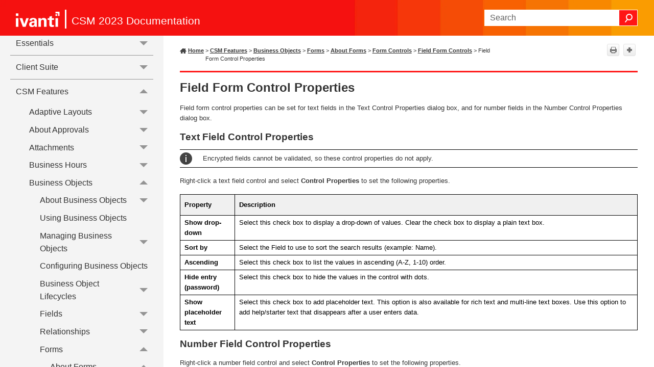

--- FILE ---
content_type: text/html
request_url: https://help.ivanti.com/ch/help/en_US/CSM/2023/documentation_bundle/suite_features/business_objects/field_form_control_properties.htm
body_size: 5523
content:
<!DOCTYPE html>
<html xmlns:MadCap="http://www.madcapsoftware.com/Schemas/MadCap.xsd" lang="en-us" xml:lang="en-us" class="_Skins_SideNav" data-mc-search-type="Stem" data-mc-help-system-file-name="Default.xml" data-mc-path-to-help-system="../../" data-mc-has-content-body="True" data-mc-toc-path="[%=System.LinkedTitle%]|[%=System.LinkedTitle%]|[%=System.LinkedTitle%]|[%=System.LinkedTitle%]|[%=System.LinkedTitle%]|[%=System.LinkedTitle%]" data-mc-target-type="WebHelp2" data-mc-runtime-file-type="Topic;Default" data-mc-preload-images="false" data-mc-in-preview-mode="false">
    <head>
        <meta name="viewport" content="width=device-width, initial-scale=1.0" />
        <meta charset="utf-8" />
        <meta http-equiv="Content-Type" content="text/html; charset=utf-8" /><title>Field Form Control Properties</title>
        <link rel="icon" type="image/png" href="https://help.ivanti.com/favicon.ico" />
        <link href="../../Skins/Default/Stylesheets/Slideshow.css" rel="stylesheet" type="text/css" data-mc-generated="True" />
        <link href="../../Skins/Default/Stylesheets/TextEffects.css" rel="stylesheet" type="text/css" data-mc-generated="True" />
        <link href="../../Skins/Default/Stylesheets/Topic.css" rel="stylesheet" type="text/css" data-mc-generated="True" />
        <link href="../../Skins/Default/Stylesheets/Components/Styles.css" rel="stylesheet" type="text/css" data-mc-generated="True" />
        <link href="../../Skins/Default/Stylesheets/Components/Tablet.css" rel="stylesheet" type="text/css" data-mc-generated="True" />
        <link href="../../Skins/Default/Stylesheets/Components/Mobile.css" rel="stylesheet" type="text/css" data-mc-generated="True" />
        <link href="../../Skins/Default/Stylesheets/Components/Print.css" rel="stylesheet" type="text/css" data-mc-generated="True" />
        <link href="../../Skins/Fluid/Stylesheets/foundation.6.2.3.css" rel="stylesheet" type="text/css" data-mc-generated="True" />
        <link href="../../Skins/Fluid/Stylesheets/Styles.css" rel="stylesheet" type="text/css" data-mc-generated="True" />
        <link href="../../Skins/Fluid/Stylesheets/Tablet.css" rel="stylesheet" type="text/css" data-mc-generated="True" />
        <link href="../../Skins/Fluid/Stylesheets/Mobile.css" rel="stylesheet" type="text/css" data-mc-generated="True" />
        <link href="../../Skins/Fluid/Stylesheets/Print.css" rel="stylesheet" type="text/css" data-mc-generated="True" />
        <link href="../../Resources/Stylesheets/Custom.css" rel="stylesheet" type="text/css" />
        <style>/*&lt;meta /&gt;*/

.button.print-button
{
	-pie-background: linear-gradient(#ffffff, #ececec);
}

.button.expand-all-button
{
	-pie-background: linear-gradient(#ffffff, #ececec);
}

.button.collapse-all-button
{
	-pie-background: linear-gradient(#ffffff, #ececec);
}

.needs-pie
{
	behavior: url('../../Resources/Scripts/PIE-no-motw.htc');
}

</style>
        <link href="../../Resources/TableStyles/table-fixed-width.css" rel="stylesheet" data-mc-stylesheet-type="table" />
        <script src="../../Resources/Scripts/jquery.min.js" type="text/javascript">
        </script>
        <script src="../../Resources/Scripts/purify.min.js" type="text/javascript" defer="defer">
        </script>
        <script src="../../Resources/Scripts/require.min.js" type="text/javascript" defer="defer">
        </script>
        <script src="../../Resources/Scripts/require.config.js" type="text/javascript" defer="defer">
        </script>
        <script src="../../Resources/Scripts/foundation.6.2.3_custom.js" type="text/javascript" defer="defer">
        </script>
        <script src="../../Resources/Scripts/plugins.min.js" type="text/javascript" defer="defer">
        </script>
        <script src="../../Resources/Scripts/MadCapAll.js" type="text/javascript" defer="defer">
        </script>
        <script type="text/javascript">
			/*	<![CDATA[  */						
			<!-- Google Tag Manager -->
			(function(w,d,s,l,i){w[l]=w[l]||[];w[l].push({'gtm.start':
			new Date().getTime(),event:'gtm.js'});var f=d.getElementsByTagName(s)[0],
			j=d.createElement(s),dl=l!='dataLayer'?'&l='+l:'';j.async=true;j.src=
			'https://www.googletagmanager.com/gtm.js?id='+i+dl;f.parentNode.insertBefore(j,f);
			})(window,document,'script','dataLayer','GTM-WDJ4W6T');
			<!-- End Google Tag Manager -->		
			/*	]]>  */
		</script>
        <script type="text/javascript" src="../../Skins/Default/Scripts/TopToolbar.js">
        </script>
    </head>
    <body>
        <div class="foundation-wrap off-canvas-wrapper">
            <div class="off-canvas-wrapper-inner" data-off-canvas-wrapper="">
                <aside class="off-canvas position-right" role="navigation" id="offCanvas" data-off-canvas="" data-position="right" data-mc-ignore="true">
                    <ul class="off-canvas-drilldown vertical menu off-canvas-list" data-drilldown="" data-mc-back-link="Back" data-mc-css-tree-node-expanded="is-drilldown-submenu-parent" data-mc-css-tree-node-collapsed="is-drilldown-submenu-parent" data-mc-css-sub-menu="vertical menu slide-in-right is-drilldown-submenu" data-mc-include-indicator="False" data-mc-include-icon="False" data-mc-include-parent-link="True" data-mc-include-back="True" data-mc-defer-expand-event="True" data-mc-expand-event="click.zf.drilldown" data-mc-toc="True">
                    </ul>
                </aside>
                <div class="off-canvas-content inner-wrap" data-off-canvas-content="">
                    <div data-sticky-container="" class="title-bar-container">
                        <nav class="title-bar tab-bar sticky" role="banner" data-sticky="" data-options="marginTop:0" style="width:100%" data-sticky-on="only screen and (max-width: 890px)" data-mc-ignore="true"><a class="skip-to-content fluid-skip showOnFocus" href="#">Skip To Main Content</a>
                            <div class="middle title-bar-section outer-row clearfix">
                                <div class="menu-icon-container relative clearfix">
                                    <div class="central-account-wrapper">
                                        <div class="central-dropdown"><a class="central-account-drop"><span class="central-account-image"></span><span class="central-account-text">Account</span></a>
                                            <div class="central-dropdown-content"><a class="MCCentralLink central-dropdown-content-settings">Settings</a>
                                                <hr class="central-separator" /><a class="MCCentralLink central-dropdown-content-logout">Logout</a>
                                            </div>
                                        </div>
                                    </div>
                                    <button class="menu-icon" aria-label="Show Navigation Panel" data-toggle="offCanvas"><span></span>
                                    </button>
                                </div>
                            </div>
                            <div class="title-bar-layout outer-row">
                                <div class="logo-wrapper"><a class="logo" href="https://help.ivanti.com" alt="Logo"></a>
                                </div>
                                <div class="navigation-wrapper nocontent">
                                    <ul class="navigation clearfix" role="navigation" data-mc-css-tree-node-has-children="has-children" data-mc-css-sub-menu="sub-menu" data-mc-expand-event="mouseenter" data-mc-top-nav-menu="True" data-mc-max-depth="3" data-mc-include-icon="False" data-mc-include-indicator="False" data-mc-include-children="True" data-mc-include-siblings="True" data-mc-include-parent="True" data-mc-toc="True">
                                        <li class="placeholder" style="visibility:hidden"><a>placeholder</a>
                                        </li>
                                    </ul>
                                </div>
                                <div class="central-account-wrapper">
                                    <div class="central-dropdown"><a class="central-account-drop"><span class="central-account-image"></span><span class="central-account-text">Account</span></a>
                                        <div class="central-dropdown-content"><a class="MCCentralLink central-dropdown-content-settings">Settings</a>
                                            <hr class="central-separator" /><a class="MCCentralLink central-dropdown-content-logout">Logout</a>
                                        </div>
                                    </div>
                                </div>
                                <div class="nav-search-wrapper">
                                    <div class="nav-search row">
                                        <form class="search" action="#">
                                            <div class="search-bar search-bar-container needs-pie">
                                                <input class="search-field needs-pie" type="search" aria-label="Search Field" placeholder="Search" />
                                                <div class="search-filter-wrapper"><span class="invisible-label" id="search-filters-label">Filter: </span>
                                                    <div class="search-filter" aria-haspopup="true" aria-controls="sf-content" aria-expanded="false" aria-label="Search Filter" title="All Files" role="button" tabindex="0">
                                                    </div>
                                                    <div class="search-filter-content" id="sf-content">
                                                        <ul>
                                                            <li>
                                                                <button class="mc-dropdown-item" aria-labelledby="search-filters-label filterSelectorLabel-00001"><span id="filterSelectorLabel-00001">All Files</span>
                                                                </button>
                                                            </li>
                                                        </ul>
                                                    </div>
                                                </div>
                                                <div class="search-submit-wrapper" dir="ltr">
                                                    <div class="search-submit" title="Search" role="button" tabindex="0"><span class="invisible-label">Submit Search</span>
                                                    </div>
                                                </div>
                                            </div>
                                        </form>
                                    </div>
                                </div>
                            </div>
                        </nav>
                    </div>
                    <div class="main-section">
                        <div class="row outer-row sidenav-layout">
                            <nav class="sidenav-wrapper">
                                <div class="sidenav-container">
                                    <ul class="off-canvas-accordion vertical menu sidenav" data-accordion-menu="" data-mc-css-tree-node-expanded="is-accordion-submenu-parent" data-mc-css-tree-node-collapsed="is-accordion-submenu-parent" data-mc-css-sub-menu="vertical menu accordion-menu is-accordion-submenu nested" data-mc-include-indicator="False" data-mc-include-icon="False" data-mc-include-parent-link="False" data-mc-include-back="False" data-mc-defer-expand-event="True" data-mc-expand-event="click.zf.accordionMenu" data-mc-toc="True" data-mc-side-nav-menu="True">
                                    </ul>
                                </div>
                            </nav>
                            <div class="body-container">
                                <div data-mc-content-body="True">
                                    <!-- Google Tag Manager (noscript) -->
                                    <noscript><iframe src="https://www.googletagmanager.com/ns.html?id=GTM-WDJ4W6T" height="0" width="0" style="display:none;visibility:hidden" title="Intentionally blank"></iframe>
                                    </noscript>
                                    <!-- End Google Tag Manager (noscript) -->
                                    <p class="Product"><span class="mc-variable Primary.TitleLine variable">CSM 2023 Documentation</span>
                                    </p>
                                    <div class="Tools"><a class="Home" href="../../LandingPage.htm"><span class="HomeSpan">Home</span></a>
                                        <div class="nocontent">
                                            <div class="MCBreadcrumbsBox_0 breadcrumbs" role="navigation" aria-label="Breadcrumbs" data-mc-breadcrumbs-divider=" &gt; " data-mc-breadcrumbs-count="8" data-mc-toc="True"><span class="MCBreadcrumbsPrefix"> &gt; </span>
                                            </div>
                                        </div>
                                        <div class="buttons popup-container clearfix topicToolbarProxy _Skins_TopToolbar mc-component nocontent">
                                            <div class="button-group-container-left">
                                                <button class="button needs-pie print-button" title="Print">
                                                    <div>
                                                        <div role="img" class="button-icon-wrapper" aria-label="Print">
                                                            <div class="button-icon"> </div>
                                                        </div>
                                                    </div>
                                                </button>
                                                <button class="button needs-pie expand-all-button" data-state1-class="expand-all-button" data-state2-class="collapse-all-button" data-state2-title="Collapse all" title="Expand all" data-state1-title="Expand all">
                                                    <div>
                                                        <div role="img" class="button-icon-wrapper" aria-label="Expand all">
                                                            <div class="button-icon"> </div>
                                                        </div>
                                                    </div>
                                                </button>
                                            </div>
                                        </div>
                                    </div>
                                    <div role="main" id="mc-main-content">
                                        <h1>Field Form Control Properties</h1>
                                        <p>Field form control properties can be set for text fields in the Text Control Properties dialog box, and for number fields in the Number Control Properties dialog box. </p>
                                        <h2>Text Field Control Properties</h2>
                                        <p class="Note">Encrypted fields cannot be validated, so these control properties do not apply. </p>
                                        <p>Right-click a text field control and select <span class="ui">Control Properties</span> to set the following properties. </p>
                                        <table style="mc-table-style: url('../../Resources/TableStyles/table-fixed-width.css');margin-left: 0;margin-right: auto;" class="TableStyle-table-fixed-width" cellspacing="0">
                                            <col class="TableStyle-table-fixed-width-Column-Column1" />
                                            <col class="TableStyle-table-fixed-width-Column-Column1" />
                                            <thead>
                                                <tr class="TableStyle-table-fixed-width-Head-Header1">
                                                    <th class="TableStyle-table-fixed-width-HeadE-Column1-Header1">Property 
              </th>
                                                    <th class="TableStyle-table-fixed-width-HeadD-Column1-Header1">Description 
              </th>
                                                </tr>
                                            </thead>
                                            <tbody>
                                                <tr class="TableStyle-table-fixed-width-Body-Body1">
                                                    <td class="TableStyle-table-fixed-width-BodyE-Column1-Body1"><span class="ui">Show drop-down </span>
                                                    </td>
                                                    <td class="TableStyle-table-fixed-width-BodyD-Column1-Body1">Select this check box to display a drop-down of values.
                Clear the check box to display a plain text box. 
              </td>
                                                </tr>
                                                <tr class="TableStyle-table-fixed-width-Body-Body1">
                                                    <td class="TableStyle-table-fixed-width-BodyE-Column1-Body1"><span class="ui">Sort by </span>
                                                    </td>
                                                    <td class="TableStyle-table-fixed-width-BodyD-Column1-Body1">Select the Field to use to sort the search results
                (example: Name). 
              </td>
                                                </tr>
                                                <tr class="TableStyle-table-fixed-width-Body-Body1">
                                                    <td class="TableStyle-table-fixed-width-BodyE-Column1-Body1"><span class="ui">Ascending </span>
                                                    </td>
                                                    <td class="TableStyle-table-fixed-width-BodyD-Column1-Body1">Select this check box to list the values in ascending
                (A-Z, 1-10) order. 
              </td>
                                                </tr>
                                                <tr class="TableStyle-table-fixed-width-Body-Body1">
                                                    <td class="TableStyle-table-fixed-width-BodyE-Column1-Body1"><span class="ui">Hide entry (password)</span>
                                                    </td>
                                                    <td class="TableStyle-table-fixed-width-BodyD-Column1-Body1">Select this check box to hide the values in the control
                with dots. 
              </td>
                                                </tr>
                                                <tr class="TableStyle-table-fixed-width-Body-Body1">
                                                    <td class="TableStyle-table-fixed-width-BodyB-Column1-Body1"><span class="ui">Show placeholder text </span>
                                                    </td>
                                                    <td class="TableStyle-table-fixed-width-BodyA-Column1-Body1">Select this check box to add placeholder text. This option
                is also available for rich text and multi-line text boxes. Use this option to
                add help/starter text that disappears after a user enters data. 
              </td>
                                                </tr>
                                            </tbody>
                                        </table>
                                        <h2>Number Field Control Properties</h2>
                                        <p>Right-click a number field control and select <span class="ui">Control Properties</span> to set the following properties. </p>
                                        <table style="mc-table-style: url('../../Resources/TableStyles/table-fixed-width.css');margin-left: 0;margin-right: auto;" class="TableStyle-table-fixed-width" cellspacing="0">
                                            <col class="TableStyle-table-fixed-width-Column-Column1" />
                                            <col class="TableStyle-table-fixed-width-Column-Column1" />
                                            <thead>
                                                <tr class="TableStyle-table-fixed-width-Head-Header1">
                                                    <th class="TableStyle-table-fixed-width-HeadE-Column1-Header1">Property 
              </th>
                                                    <th class="TableStyle-table-fixed-width-HeadD-Column1-Header1">Description 
              </th>
                                                </tr>
                                            </thead>
                                            <tbody>
                                                <tr class="TableStyle-table-fixed-width-Body-Body1">
                                                    <td class="TableStyle-table-fixed-width-BodyE-Column1-Body1"><span class="ui">Show spinner </span>
                                                    </td>
                                                    <td class="TableStyle-table-fixed-width-BodyD-Column1-Body1">Select this check box to display spinner arrows in the
                control . Clear the check box to display a plain text box. 
              </td>
                                                </tr>
                                                <tr class="TableStyle-table-fixed-width-Body-Body1">
                                                    <td class="TableStyle-table-fixed-width-BodyE-Column1-Body1"><span class="ui">Spinner incremen</span>t 
              </td>
                                                    <td class="TableStyle-table-fixed-width-BodyD-Column1-Body1">Provide or select the number by which to increase the
                counter each time it increments (example: 1). 
              </td>
                                                </tr>
                                                <tr class="TableStyle-table-fixed-width-Body-Body1">
                                                    <td class="TableStyle-table-fixed-width-BodyB-Column1-Body1"><span class="ui">Show group separator </span>
                                                    </td>
                                                    <td class="TableStyle-table-fixed-width-BodyA-Column1-Body1">Select an option for displaying number characters
                (example: Commas, decimals, etc.). Select 
                <span class="ui">True</span> to display characters, 
                <span class="ui">False</span> to hide characters, and 
                <span class="ui">System</span> to follow your system's defined
                rule. 
              </td>
                                                </tr>
                                            </tbody>
                                        </table>
                                    </div>
                                    <!--Topic Outline-->
                                    <!--MadCap:menuProxy mc-linked-toc="$topicHeadings" data-mc-skin="/Project/Skins/topicOutline.flskn" /-->
                                    <!--End of Topic Outline-->
                                    <div id="feedbackContainer">
                                        <hr />
                                        <div id="feedback">
                                            <div>
                                                <p class="p_feedback"><span class="mc-variable L10n.Useful variable">Was this article useful?</span>&#160;&#160;&#160;&#160;
					<input name="feedbackyes" id="feedbackyes" type="button" value="Yes" class="btnfeedback" /><input name="feedbackno" id="feedbackno" type="button" value="No" class="btnfeedback" /></p>
                                            </div>
                                        </div>
                                        <div id="feedbackContent">
                                            <div class="right">
                                                <input type="hidden" value="Click in this box to leave feedback." id="hidMessage1" />
                                                <input type="hidden" value="Your feedback is anonymous and will not receive a response. For feature requests and support, access the Ivanti Community." id="hidMessage2" /><textarea cols="" rows="7" name="message" id="message" class="textarea"></textarea>
                                                <input id="btnCancel" type="reset" value="Cancel" class="btnfeedback" />
                                                <input id="btnSend" type="button" value="Send" class="btnfeedback" />
                                            </div>
                                        </div>
                                    </div>
                                    <script>/* <![CDATA[ */
			$(function () {
			var initContent = $("input#hidMessage1").val() + "\r\n\r\n" + $("input#hidMessage2").val();
			$("textarea#message").val(initContent);
			$("textarea#message").addClass("watermark");
			var initFlag = true;

			$("textarea#message").focus(function () {
			$(this).removeClass("watermark");
			if (initFlag) {
			$(this).val("");
			initFlag = false;
			}
			});

			$("textarea#message").blur(function () {
			if ($(this).val() == '') {
			$(this).val(initContent);
			$(this).addClass("watermark");
			initFlag = true;
			}
			});
			});


			$(function () {
			var isUseful = "";
			var information = "";
			var message = "";
			var alias = window.location.href.substring(window.location.href.lastIndexOf("/") + 1);

			$("#feedbackContent").hide();

			//----Modify the feedbackContainer left and right panel display

			$("#feedbackyes").click(function () {
			isUseful = "true";

			$("#feedback").hide();
			$("#feedbackContent").show();
			$("#feedbackContent .title:eq(0)").hide();
			$("#feedbackContent .left:eq(0)").hide(); // control the left side
			$("#feedbackContent .right:eq(0)").show();
			$("#feedbackContainer .right").width($("#feedbackContainer").width() - 10);
			//$("#divContainer")[0].scrollTop = $("#divContainer")[0].scrollHeight;

			});

			$("#feedbackno").click(function () {
			isUseful = "false";

			$("#feedback").hide();
			$("#feedbackContent").show();
			$("#feedbackContent .title:eq(0)").show();
			$("#feedbackContent .left:eq(0)").show(); //  control the left side
			$("#feedbackContent .right:eq(0)").show();
			$("#feedbackContainer .right").width($("#feedbackContainer").width() - 10);
			//$("#divContainer")[0].scrollTop = $("#divContainer")[0].scrollHeight;

			});

			//-------------btnSendNo and btnCancelNo have the same function as btnSend and btnCancel------------------
			$("#btnSend").click(function () {
			$("input[name='infoCheck']:checkbox").each(function () {
			if ($(this).attr("checked")) {
			information += $(this).val() + ",";
			}

			});
			information = information.substring(0, information.length - 1);
			message = ($("input#hidMessage1").val() + "\n\n" + $("input#hidMessage2").val()) != $("#message").val() ? $("#message").val() : "";

			$("#feedbackContainer .btnfeedback") .attr('disabled','disabled');
			//switch the cursor to waiting
			$("#feedbackContainer").css("cursor", "progress");

			//send the content by ajax to server
			$.ajax({
			url: "/api/Feedback", 
			type: "POST",
			data: {
			isUseful: isUseful,
			information: information,
			message: message,
			location: location.href
			},
			error: function (xhr, textStatus, errorThrow) {
			$("#feedbackContainer").html('<hr /><p class="p_feedback"><span class="L10n.ThanksForResponseError mc-variable">Thanks for your feedback.</span></p>');
			//switch the cursor back to default
			$("#feedbackContainer").css("cursor", "default");
			},
			success: function (text, textStatus) {
			$("#feedbackContainer").html('<hr /><p class="p_feedback"><span class="L10n.ThanksForResponse mc-variable">Thanks for your feedback!</span></p>');
			//switch the cursor back to default
			$("#feedbackContainer").css("cursor", "default");
			}
			});
			});

			$("#btnCancel").click(function () {
			$("#feedback").show();
			$("#feedbackContent").hide();
			$("#feedbackContent.left").hide();
			$("#feedbackContent.right").hide();
			});
			//-----------------End btnSendNo and btnCancelNo---------------------------------------------------

			if ((navigator.userAgent.match(/iPhone/i)) || (navigator.userAgent.match(/iPod/i)) || navigator.userAgent.match(/like Mac OS X/i)) {
			AddListeners();
			$("#divToggle").height($(".container").height());
			}
			});
		/* ]]> */</script>
                                    <div class="footerClass">
                                        <p class="Copyright"><span class="mc-variable L10n.Copyright variable">Copyright</span> © <span class="mc-variable Primary.Year variable">2024</span>, <span class="mc-variable L10n.CompanyLegal variable">Ivanti, Inc</span>. <span class="mc-variable L10n.AllRights variable">All rights reserved.</span></p>
                                        <p class="Copyright"><a href="https://www.ivanti.com/en-US/company/legal" alt="Privacy and Legal" title="Privacy and Legal" target="_blank"><span class="mc-variable L10n.Privacy variable">Privacy and Legal</span></a>
                                        </p>
                                    </div>
                                </div>
                            </div>
                        </div>
                    </div><a data-close="true"></a>
                </div>
            </div>
        </div>
    </body>
</html>

--- FILE ---
content_type: text/css
request_url: https://help.ivanti.com/ch/help/en_US/CSM/2023/documentation_bundle/Skins/Default/Stylesheets/Topic.css
body_size: 2774
content:
/*<meta />*/

/* Prevents Safari in landscape orientation from zooming in on text*/

body
{
	-ms-text-size-adjust: 100%;
	-moz-text-size-adjust: 100%;
	-webkit-text-size-adjust: 100%;
	font-size: 16px;
}

/* Default css class for hiding element*/

.hidden
{
	display: none;
}

a.glossaryTerm
{
	text-decoration: none;
}

/**/

#ios-wrapper
{
	width: 100%;
	height: 100%;
	overflow: auto;
	-webkit-overflow-scrolling: touch;
}

.img_off
{
	display: none;
}

/* Feedback/Pulse */

.button.pulse-required,
.button.feedback-required,
.pulse-required,
.feedback-required,
.feedback-topic-required,
.feedback-topic-required
{
	display: none;
}

.pulse-active .pulse-required,
.feedback-active .feedback-required,
.feedback-active.has-topic .feedback-topic-required
{
	display: inline-flex;
}

/* Login Dialog */

.login-dialog
{
	display: none;
	z-index: 10001;
	position: absolute;
	top: 50%;
	left: 50%;
	margin-top: -200px;
	margin-left: -175px;
	width: 350px;
	-webkit-border-radius: 3px;
	-moz-border-radius: 3px;
	border-radius: 3px;
	-webkit-box-shadow: 0 4px 10px #333333;
	-moz-box-shadow: 0 4px 10px #333333;
	box-shadow: 0 4px 10px #333333;
}

.login-dialog.pulse
{
	position: fixed;
	width: 408px;
	height: 428px;
	margin-left: -204px;
	margin-top: -214px;
}

#pulse-login-frame
{
	width: 100%;
	height: 100%;
	border: none;
	-webkit-border-radius: 3px;
	-moz-border-radius: 3px;
	border-radius: 3px;
	-webkit-box-shadow: 0 4px 10px #333333;
	-moz-box-shadow: 0 4px 10px #333333;
	box-shadow: 0 4px 10px #333333;
}

.login-dialog-header
{
	color: #FFF;
	font-size: 13px;
	font-weight: bold;
	height: 36px;
	line-height: 36px;
	padding-left: 50px;
	border-bottom: solid 1px #2B2B2B;
	background: #5A5A5A url("Images/login-dialog-icon.png") no-repeat 18px center;
	/* Old browsers */
	background: url("Images/login-dialog-icon.png") no-repeat 18px center, -moz-linear-gradient(top, #5A5A5A 0%, #4A4A4A 100%);
	/* FF3.6+ */
	background: url("Images/login-dialog-icon.png") no-repeat 18px center, -webkit-gradient(linear, left top, left bottom, color-stop(0%,#5A5A5A), color-stop(100%,#4A4A4A));
	/* Chrome,Safari4+ */
	background: url("Images/login-dialog-icon.png") no-repeat 18px center, -webkit-linear-gradient(top, #5A5A5A 0%,#4A4A4A 100%);
	/* Chrome10+,Safari5.1+ */
	background: url("Images/login-dialog-icon.png") no-repeat 18px center, -o-linear-gradient(top, #5A5A5A 0%,#4A4A4A 100%);
	/* Opera11.10+ */
	background: url("Images/login-dialog-icon.png") no-repeat 18px center, -ms-linear-gradient(top, #5A5A5A 0%,#4A4A4A 100%);
	/* IE10+ */
	background: url("Images/login-dialog-icon.png") no-repeat 18px center, linear-gradient(#5A5A5A 0%,#4A4A4A 100%);
	/* W3C */
	-pie-background: url("Skins/Default/Stylesheets/Images/login-dialog-icon.png") no-repeat 18px center, linear-gradient(#5A5A5A, #4A4A4A);
	/*PIE*/
	background-repeat: no-repeat;
	background-position: 18px center;
	-webkit-border-radius: 3px 3px 0 0;
	-moz-border-radius: 3px 3px 0 0;
	border-radius: 3px 3px 0 0;
}

.login-dialog-content
{
	border-top: solid 1px #767676;
	background: #5A5A5A;
	background-repeat: no-repeat;
	background-position: center center;
	-webkit-border-radius: 0 0 3px 3px;
	-moz-border-radius: 0 0 3px 3px;
	border-radius: 0 0 3px 3px;
	padding: 17px;
}

.login-dialog-content .profile-item-wrapper
{
	color: #CECECE;
	margin-bottom: 10px;
	height: 32px;
	line-height: 32px;
}

.login-dialog-content .profile-item-wrapper .label-wrapper
{
	margin-bottom: 5px;
	float: left;
}

.login-dialog-content .profile-item-wrapper .input-wrapper
{
	float: right;
}

.login-dialog-content .profile-item-wrapper input[type=text]
{
	margin: 0;
	padding: 5px;
	border: solid 1px #191919;
	background: #FFF;
	-webkit-border-radius: 3px;
	-moz-border-radius: 3px;
	border-radius: 3px;
	-webkit-box-shadow: 0 1px #888;
	-moz-box-shadow: 0 1px #888;
	box-shadow: 0 1px #888;
	outline: none;
}

.login-dialog-content .profile-item-wrapper.email-notifications-wrapper
{
	margin-top: 15px;
	height: auto;
	line-height: normal;
}

.login-dialog-content .profile-item-wrapper.email-notifications-wrapper .label-wrapper
{
	float: none;
}

.login-dialog-content .profile-item-wrapper.email-notifications-wrapper .email-notifications-group
{
	margin-right: 0;
	padding: 12px;
	background-color: #4A4A4A;
	background-repeat: no-repeat;
	background-position: center center;
	border: solid 1px #2B2B2B;
	-webkit-border-radius: 3px;
	-moz-border-radius: 3px;
	border-radius: 3px;
	-webkit-box-shadow: 0 1px #888;
	-moz-box-shadow: 0 1px #888;
	box-shadow: 0 1px #888;
}

.login-dialog-content .profile-item-wrapper.error input,
.login-dialog-content .profile-item-wrapper.error select
{
	border: solid 1px #F00;
	background-color: #FEE7E7;
}

.login-dialog-buttons
{
	text-align: right;
}

.login-dialog button
{
	color: #FFF;
	font-weight: bold;
	margin-left: 5px;
	margin-right: 0;
	padding: 8px 26px;
	border: solid 1px #2B2B2B;
	-webkit-border-radius: 3px;
	-moz-border-radius: 3px;
	border-radius: 3px;
	background: #595959;
	/* Old browsers */
	background: -moz-linear-gradient(top, #595959 0%, #4A4A4A 100%);
	/* FF3.6+ */
	background: -webkit-gradient(linear, left top, left bottom, color-stop(0%,#595959), color-stop(100%,#4A4A4A));
	/* Chrome,Safari4+ */
	background: -webkit-linear-gradient(top, #595959 0%,#4A4A4A 100%);
	/* Chrome10+,Safari5.1+ */
	background: -o-linear-gradient(top, #595959 0%,#4A4A4A 100%);
	/* Opera11.10+ */
	background: -ms-linear-gradient(top, #595959 0%,#4A4A4A 100%);
	/* IE10+ */
	background: linear-gradient(#595959 0%,#4A4A4A 100%);
	/* W3C */
	-pie-background: linear-gradient(#595959, #4A4A4A);
	/*PIE*/
	background-repeat: no-repeat;
	background-position: center center;
	cursor: pointer;
}

.login-dialog button.close-dialog
{
	position: absolute;
	top: 8px;
	right: 8px;
	background: none;
	background-image: url('Images/close.png');
	height: 16px;
	width: 16px;
	margin: 0;
	padding: 0;
	border: 0;
}

.login-dialog .status-message-box
{
	display: none;
	color: #0F0;
	text-align: center;
	margin-top: 16px;
	padding: 12px;
	background-color: #DCFEDC;
	border: solid 1px #0F0;
	-webkit-border-radius: 3px;
	-moz-border-radius: 3px;
	border-radius: 3px;
}

.login-dialog .status-message-box.error
{
	color: #F00;
	border: solid 1px #F00;
	background-color: #FEE7E7;
}

.login-dialog .status-message-box .message
{
	display: none;
}

.backlink-container
{
	position: absolute;
	bottom: 11px;
	right: 20px;
}

.backlink-container-topnav
{
	bottom: 4px;
	right: 4px;
}

.backlink-container-sidenav
{
	bottom: 20px;
	right: 20px;
}

#mc-backlink
{
	text-decoration: none;
	color: #7d858a;
	font-size: 15px;
	font-family: Arial;
	font-weight: normal;
}

#mc-backlink > sup
{
	font-size: 12px;
}

.height-container
{
	/* just to contain top margin of element inside */
	padding-top: 0.1px;
	position: relative;
	box-sizing: border-box;
}

.height-container-no-footer
{
	padding-bottom: 30px;
}

.height-container-sidenav
{
	padding-bottom: 40px;
}

/* to contain floating elements in the div */

.height-container:after
{
	visibility: hidden;
	display: block;
	font-size: 0;
	content: " ";
	clear: both;
	height: 0;
}

.codeSnippet
{
	overflow: auto;
}

.codeSnippetBody
{
	margin: 0;
	font-family: inherit;
	overflow: auto;
}

.codeSnippetBody > pre
{
	font-family: inherit;
	margin: 0;
}

.codeSnippetBody > pre > code
{
	font-family: inherit;
}

.codeSnippetBody span.codeSnippetLineNumbers
{
	text-decoration: inherit;
	float: left;
	margin-top: 0;
	margin-right: 0.5rem;
	padding-right: 1rem;
	text-align: right;
}

.codeSnippetCopyButton
{
	font: inherit;
	right: 0;
}

.multipleChoice > fieldset
{
	border: none;
}

.multipleChoice > .submitQuestionButton
{
	display: block;
}

.multipleChoiceItem
{
	display: flex;
}

.multipleChoiceItem > div
{
	display: inline-block;
}

.multipleChoiceItem > div > p:first-child
{
	margin-top: 0;
}

.multipleChoiceItem > input
{
	vertical-align: top;
}

.topicQuestionFeedback
{
	display: none;
}

.mc-el-hidden
{
	opacity: 0;
}

div.MCBreadcrumbsBox_0
{
	font-family: 'Segoe UI', Roboto, Helvetica, Arial, Sans-Serif;
	color: #333;
	font-size: 8pt;
	line-height: 16px;
	display: inline-block;
	border-bottom: 0px;
	border-bottom-width: 0px;
	border-bottom-style: solid;
	border-bottom-color: black;
	padding-bottom: 10px;
	margin-bottom: 10px;
}

.xref
{
	color: #0092BC;
	text-decoration: underline;
}

.img.imgPopup128
{
	max-width: 6in;
	page-break-before: avoid;
	border-style: solid;
	border-width: 2px;
	border-color: #A7ABAC;
	padding: 3px;
}

.popupHead
{
	color: blue;
}

.popupHead:link
{
	color: blue;
}

.popupBody
{
	color: #000000;
	background-color: #dcdcdc;
	border: solid 1px #000000;
	margin: 0px;
	padding: 5px;
}

.MCTextPopupArrow
{
	border-bottom-color: #dcdcdc;
}

.MCTextPopupBodyBottom .MCTextPopupArrow
{
	border-top-color: #dcdcdc;
}

p.relatedHeading_related_0
{
	padding-left: 0pt;
	font-weight: bold;
	margin-right: 0cm;
	margin-bottom: 0cm;
	margin-left: 0pt;
	font-size: 10pt;
	font-family: 'Segoe UI', Roboto, Helvetica, Arial, Sans-Serif;
	display: block;
}

p.relatedItem_related_0
{
	font-size: 10pt;
	margin-left: 25pt;
	margin-top: 6pt;
	margin-bottom: 0pt;
	font-family: 'Segoe UI', Roboto, Helvetica, Arial, Sans-Serif;
}

div.MCRelationshipsProxy_0
{
	font-size: 10pt;
	clear: both;
	border-top-width: 0px;
	margin-top: 0px;
	padding-left: 0in;
	font-family: 'Segoe UI', Roboto, Helvetica, Arial, Sans-Serif;
	border-top-style: solid;
	border-top-color: black;
	padding-top: 10px;
}

.codeSnippetBody
{
	clear: none;
	padding: .1em 0 .1em 0;
	font-family: Consolas, Monaco, 'Courier New', monospace;
	line-height: 1em;
	tab-size: 4;
	-moz-tab-size: 4;
}

.codeSnippetCopyButton
{
	background-color: #FFF;
	color: #000;
	padding: 8px 20px 8px 35px;
	background-image: url('../../../Resources/Images/Copy.png');
	background-repeat: no-repeat;
	background-position: 9px center;
	text-decoration: none;
	font-weight: bold;
	line-height: 10pt;
	border: #ff1515 solid 1px;
	font-size: 10pt;
	float: right;
	padding-right: 1.5em;
	cursor: pointer;
	page-break-after: avoid;
	page-break-before: avoid;
}

.codeSnippetCopyButton:hover
{
	background-color: #ff1515;
	color: #ffffff;
	background-image: url('../../../Resources/Images/Copy2.png');
}

.codeSnippet
{
	margin: 1em 0em;
	min-width: 66em;
	padding: 1em;
	border: solid 1px #DDD;
	font-size: 9pt;
}

div.MCMiniTocBox_0
{
	border-top-style: none;
	border-top-width: 0px;
	font-style: normal;
	font-size: 10pt;
	font-family: 'Segoe UI', Roboto, Helvetica, Arial, Sans-Serif;
	margin-bottom: 1rem;
	mc-hyphenate: never;
	margin-left: .5in;
	padding: 0px;
	border-top-color: black;
	padding-top: 0px;
	margin-top: 10px;
	padding-left: 0px;
}

p.MiniTOC1_0
{
	font-size: 10pt;
	line-height: 15pt;
	color: #333;
	font-family: 'Segoe UI', Roboto, Helvetica, Arial, Sans-Serif;
	page-break-inside: avoid;
	margin-top: 1rem;
	margin-bottom: 1rem;
	display: list-item;
	margin: 1.12em 0;
	font-weight: normal;
	margin-left: 0pt;
}

a.MiniTOC1:link
{
	margin-left: 0;
	margin-right: 0;
	margin-top: 0;
	margin-bottom: 0;
	padding-left: 0;
	padding-right: 0;
	padding-top: 0;
	padding-bottom: 0;
	border-left-color: transparent;
	border-left-style: none;
	border-left-width: 0;
	border-right-color: transparent;
	border-right-style: none;
	border-right-width: 0;
	border-top-color: transparent;
	border-top-style: none;
	border-top-width: 0;
	border-bottom-color: transparent;
	border-bottom-style: none;
	border-bottom-width: 0;
	background-color: transparent;
	background-image: none;
	float: inherit;
	font-style: inherit;
	font-variant: inherit;
	text-transform: inherit;
	letter-spacing: inherit;
	word-spacing: inherit;
	text-align: inherit;
	mc-leader-format: '.';
	color: #333;
	font-size: 10pt;
	font-family: 'Segoe UI', Roboto, Helvetica, Arial, Sans-Serif;
	font-weight: normal;
	text-decoration: none;
}

p.MiniTOC2_0
{
	font-size: 10pt;
	line-height: 15pt;
	color: #333;
	font-family: 'Segoe UI', Roboto, Helvetica, Arial, Sans-Serif;
	page-break-inside: avoid;
	margin-top: 1rem;
	margin-bottom: 1rem;
	display: block;
	margin: 1.12em 0;
	margin-left: 10pt;
}

a.MiniTOC2:link
{
	margin-left: 0;
	margin-right: 0;
	margin-top: 0;
	margin-bottom: 0;
	padding-left: 0;
	padding-right: 0;
	padding-top: 0;
	padding-bottom: 0;
	border-left-color: transparent;
	border-left-style: none;
	border-left-width: 0;
	border-right-color: transparent;
	border-right-style: none;
	border-right-width: 0;
	border-top-color: transparent;
	border-top-style: none;
	border-top-width: 0;
	border-bottom-color: transparent;
	border-bottom-style: none;
	border-bottom-width: 0;
	background-color: transparent;
	background-image: none;
	float: inherit;
	font-style: inherit;
	font-variant: inherit;
	text-transform: inherit;
	letter-spacing: inherit;
	word-spacing: inherit;
	text-align: inherit;
	mc-leader-format: '.';
	color: #333;
	font-size: 10pt;
	font-family: 'Segoe UI', Roboto, Helvetica, Arial, Sans-Serif;
	text-decoration: none;
}

p.MiniTOC3_0
{
	font-size: 10pt;
	line-height: 15pt;
	color: #333;
	font-family: 'Segoe UI', Roboto, Helvetica, Arial, Sans-Serif;
	page-break-inside: avoid;
	margin-top: 1rem;
	margin-bottom: 1rem;
	display: block;
	margin: 1.12em 0;
	margin-left: 20pt;
}

a.MiniTOC3:link
{
	margin-left: 0;
	margin-right: 0;
	margin-top: 0;
	margin-bottom: 0;
	padding-left: 0;
	padding-right: 0;
	padding-top: 0;
	padding-bottom: 0;
	border-left-color: transparent;
	border-left-style: none;
	border-left-width: 0;
	border-right-color: transparent;
	border-right-style: none;
	border-right-width: 0;
	border-top-color: transparent;
	border-top-style: none;
	border-top-width: 0;
	border-bottom-color: transparent;
	border-bottom-style: none;
	border-bottom-width: 0;
	background-color: transparent;
	background-image: none;
	float: inherit;
	font-style: inherit;
	font-variant: inherit;
	text-transform: inherit;
	letter-spacing: inherit;
	word-spacing: inherit;
	text-align: inherit;
	mc-leader-format: '.';
	color: #333;
	font-size: 10pt;
	font-family: 'Segoe UI', Roboto, Helvetica, Arial, Sans-Serif;
	text-decoration: none;
}

.MCWebHelpFramesetLink a
{
	
}

.MCWebHelpFramesetLink.MCWebHelpFramesetLinkTop a
{
	
}

.MCWebHelpFramesetLink.MCWebHelpFramesetLinkBottom a
{
	
}



--- FILE ---
content_type: text/css
request_url: https://help.ivanti.com/ch/help/en_US/CSM/2023/documentation_bundle/Resources/TableStyles/table-fixed-width.css
body_size: 717
content:
/* MadCap Table Style: */

/*<meta Version="9" />*/

/* v20220815 */

mcTableStyle
{
	name: table-fixed-width;
	border-collapse: collapse;
	border-left-style: solid;
	border-left-width: 1px;
	border-left-color: #000000;
	border-right-style: solid;
	border-right-width: 1px;
	border-right-color: #000000;
	border-top-style: solid;
	border-top-width: 1px;
	border-top-color: #000000;
	border-bottom-style: solid;
	border-bottom-width: 1px;
	border-bottom-color: #000000;
	max-id: 3;
	cell-padding-left: 8px;
	cell-padding-right: 8px;
	cell-padding-top: 4px;
	cell-padding-bottom: 4px;
	margin-top: 10pt;
	margin-bottom: 10pt;
}

mcTableColumnStyle
{
	span: 1;
	separator-style: solid;
	separator-width: 1px;
	separator-color: #000000;
	name: Column1;
	id: 0;
	cell-content-style-tag: p;
}

mcTableHeadStyle
{
	span: 1;
	separator-style: solid;
	separator-width: 1px;
	separator-color: #000000;
	name: Header1;
	id: 2;
	background-color: #f0f0f0;
	text-align: left;
	cell-padding-right: 8px;
	cell-padding-top: 10px;
	cell-padding-bottom: 10px;
	cell-padding-left: 8px;
	cell-content-style-tag: p;
	font-size: 10pt;
	font-weight: bold;
}

mcTableBodyStyle
{
	span: 1;
	separator-style: solid;
	separator-width: 1px;
	separator-color: #000000;
	name: Body1;
	id: 1;
	cell-padding-left: 8px;
	cell-padding-right: 8px;
	cell-padding-top: 4px;
	cell-padding-bottom: 4px;
	cell-content-style-tag: p;
	vertical-align: top;
}

mcTableFootStyle
{
	span: 1;
	separator-style: solid;
	separator-width: 1px;
	separator-color: #000000;
	name: Footer1;
	id: 3;
	font-size: 8pt;
	cell-content-style-tag: p;
}


/* Cell Styles: */
 
.TableStyle-table-fixed-width
{
	border-collapse: collapse;
	border-left-style: solid;
	border-left-color: #000000;
	border-left-width: 1px;
	border-right-style: solid;
	border-right-color: #000000;
	border-right-width: 1px;
	border-top-style: solid;
	border-top-color: #000000;
	border-top-width: 1px;
	border-bottom-style: solid;
	border-bottom-color: #000000;
	border-bottom-width: 1px;
	margin-top: 10pt;
	margin-bottom: 10pt;
	border-spacing: 0px 0px;
}

.TableStyle-table-fixed-width-Column-Column1
{
	
}

.TableStyle-table-fixed-width-Head-Header1
{
	font-size: 10pt;
	font-weight: bold;
	line-height: 20px;
}

.TableStyle-table-fixed-width-HeadI-Column1-Header1
{
	text-align: left;
	background-color: #f0f0f0;
	padding-left: 8px;
	padding-right: 8px;
	padding-top: 10px;
	padding-bottom: 10px;
}

.TableStyle-table-fixed-width-HeadI-Column1-Header1 p
{
	margin-top: 0;
	margin-bottom: 0;
}

.TableStyle-table-fixed-width-HeadE-Column1-Header1
{
	border-right-width: 1px;
	border-right-color: #000000;
	border-right-style: solid;
	text-align: left;
	background-color: #f0f0f0;
	padding-left: 8px;
	padding-right: 8px;
	padding-top: 10px;
	padding-bottom: 10px;
	border-bottom-width: 1px;
	border-bottom-color: #000000;
	border-bottom-style: solid;
}

.TableStyle-table-fixed-width-HeadE-Column1-Header1 p
{
	margin-top: 0;
	margin-bottom: 0;
}

.TableStyle-table-fixed-width-HeadF-Column1-Header1
{
	text-align: left;
	background-color: #f0f0f0;
	padding-left: 8px;
	padding-right: 8px;
	padding-top: 10px;
	padding-bottom: 10px;
	border-bottom-width: 1px;
	border-bottom-color: #000000;
	border-bottom-style: solid;
}

.TableStyle-table-fixed-width-HeadF-Column1-Header1 p
{
	margin-top: 0;
	margin-bottom: 0;
}

.TableStyle-table-fixed-width-HeadH-Column1-Header1
{
	border-right-width: 1px;
	border-right-color: #000000;
	border-right-style: solid;
	text-align: left;
	background-color: #f0f0f0;
	padding-left: 8px;
	padding-right: 8px;
	padding-top: 10px;
	padding-bottom: 10px;
}

.TableStyle-table-fixed-width-HeadH-Column1-Header1 p
{
	margin-top: 0;
	margin-bottom: 0;
}

.TableStyle-table-fixed-width-HeadD-Column1-Header1
{
	text-align: left;
	background-color: #f0f0f0;
	padding-left: 8px;
	padding-right: 8px;
	padding-top: 10px;
	padding-bottom: 10px;
	border-bottom-width: 1px;
	border-bottom-color: #000000;
	border-bottom-style: solid;
}

.TableStyle-table-fixed-width-HeadD-Column1-Header1 p
{
	margin-top: 0;
	margin-bottom: 0;
}

.TableStyle-table-fixed-width-HeadC-Column1-Header1
{
	text-align: left;
	background-color: #f0f0f0;
	padding-left: 8px;
	padding-right: 8px;
	padding-top: 10px;
	padding-bottom: 10px;
}

.TableStyle-table-fixed-width-HeadC-Column1-Header1 p
{
	margin-top: 0;
	margin-bottom: 0;
}

.TableStyle-table-fixed-width-HeadB-Column1-Header1
{
	border-right-width: 1px;
	border-right-color: #000000;
	border-right-style: solid;
	text-align: left;
	background-color: #f0f0f0;
	padding-left: 8px;
	padding-right: 8px;
	padding-top: 10px;
	padding-bottom: 10px;
}

.TableStyle-table-fixed-width-HeadB-Column1-Header1 p
{
	margin-top: 0;
	margin-bottom: 0;
}

.TableStyle-table-fixed-width-HeadA-Column1-Header1
{
	text-align: left;
	background-color: #f0f0f0;
	padding-left: 8px;
	padding-right: 8px;
	padding-top: 10px;
	padding-bottom: 10px;
}

.TableStyle-table-fixed-width-HeadA-Column1-Header1 p
{
	margin-top: 0;
	margin-bottom: 0;
}

.TableStyle-table-fixed-width-HeadG-Column1-Header1
{
	text-align: left;
	background-color: #f0f0f0;
	padding-left: 8px;
	padding-right: 8px;
	padding-top: 10px;
	padding-bottom: 10px;
}

.TableStyle-table-fixed-width-HeadG-Column1-Header1 p
{
	margin-top: 0;
	margin-bottom: 0;
}

.TableStyle-table-fixed-width-Foot-Footer1
{
	line-height: 20px;	
}

.TableStyle-table-fixed-width-FootI-Column1-Footer1
{
	padding-left: 8px;
	padding-right: 8px;
	padding-top: 4px;
	padding-bottom: 4px;
	font-size: 8pt;
}

.TableStyle-table-fixed-width-FootI-Column1-Footer1 p
{
	margin-top: 0;
	margin-bottom: 0;
	font-size: 8pt;
}

.TableStyle-table-fixed-width-FootE-Column1-Footer1
{
	padding-left: 8px;
	padding-right: 8px;
	padding-top: 4px;
	padding-bottom: 4px;
	border-right-width: 1px;
	border-right-color: #000000;
	border-right-style: solid;
	font-size: 8pt;
	border-top-width: 1px;
	border-top-color: #000000;
	border-top-style: solid;
}

.TableStyle-table-fixed-width-FootE-Column1-Footer1 p
{
	margin-top: 0;
	margin-bottom: 0;
	font-size: 8pt;
}

.TableStyle-table-fixed-width-FootF-Column1-Footer1
{
	padding-left: 8px;
	padding-right: 8px;
	padding-top: 4px;
	padding-bottom: 4px;
	font-size: 8pt;
	border-top-width: 1px;
	border-top-color: #000000;
	border-top-style: solid;
}

.TableStyle-table-fixed-width-FootF-Column1-Footer1 p
{
	margin-top: 0;
	margin-bottom: 0;
	font-size: 8pt;
}

.TableStyle-table-fixed-width-FootH-Column1-Footer1
{
	padding-left: 8px;
	padding-right: 8px;
	padding-top: 4px;
	padding-bottom: 4px;
	border-right-width: 1px;
	border-right-color: #000000;
	border-right-style: solid;
	font-size: 8pt;
}

.TableStyle-table-fixed-width-FootH-Column1-Footer1 p
{
	margin-top: 0;
	margin-bottom: 0;
	font-size: 8pt;
}

.TableStyle-table-fixed-width-FootD-Column1-Footer1
{
	padding-left: 8px;
	padding-right: 8px;
	padding-top: 4px;
	padding-bottom: 4px;
	font-size: 8pt;
	border-top-width: 1px;
	border-top-color: #000000;
	border-top-style: solid;
}

.TableStyle-table-fixed-width-FootD-Column1-Footer1 p
{
	margin-top: 0;
	margin-bottom: 0;
	font-size: 8pt;
}

.TableStyle-table-fixed-width-FootC-Column1-Footer1
{
	padding-left: 8px;
	padding-right: 8px;
	padding-top: 4px;
	padding-bottom: 4px;
	font-size: 8pt;
}

.TableStyle-table-fixed-width-FootC-Column1-Footer1 p
{
	margin-top: 0;
	margin-bottom: 0;
	font-size: 8pt;
}

.TableStyle-table-fixed-width-FootB-Column1-Footer1
{
	padding-left: 8px;
	padding-right: 8px;
	padding-top: 4px;
	padding-bottom: 4px;
	border-right-width: 1px;
	border-right-color: #000000;
	border-right-style: solid;
	font-size: 8pt;
}

.TableStyle-table-fixed-width-FootB-Column1-Footer1 p
{
	margin-top: 0;
	margin-bottom: 0;
	font-size: 8pt;
}

.TableStyle-table-fixed-width-FootA-Column1-Footer1
{
	padding-left: 8px;
	padding-right: 8px;
	padding-top: 4px;
	padding-bottom: 4px;
	font-size: 8pt;
}

.TableStyle-table-fixed-width-FootA-Column1-Footer1 p
{
	margin-top: 0;
	margin-bottom: 0;
	font-size: 8pt;
}

.TableStyle-table-fixed-width-FootG-Column1-Footer1
{
	padding-left: 8px;
	padding-right: 8px;
	padding-top: 4px;
	padding-bottom: 4px;
	font-size: 8pt;
}

.TableStyle-table-fixed-width-FootG-Column1-Footer1 p
{
	margin-top: 0;
	margin-bottom: 0;
	font-size: 8pt;
}

.TableStyle-table-fixed-width-Body-Body1
{
	font-size: 10pt;
	line-height: 20px;	
}

.TableStyle-table-fixed-width-BodyI-Column1-Body1
{
	vertical-align: top;
	padding-left: 8px;
	padding-right: 8px;
	padding-top: 4px;
	padding-bottom: 4px;
}

.TableStyle-table-fixed-width-BodyI-Column1-Body1 p
{
	margin-top: 0;
	margin-bottom: 0;
}

.TableStyle-table-fixed-width-BodyE-Column1-Body1
{
	vertical-align: top;
	padding-left: 8px;
	padding-right: 8px;
	padding-top: 4px;
	padding-bottom: 4px;
	border-bottom-width: 1px;
	border-bottom-color: #000000;
	border-bottom-style: solid;
	border-right-width: 1px;
	border-right-color: #000000;
	border-right-style: solid;
}

.TableStyle-table-fixed-width-BodyE-Column1-Body1 p
{
	margin-top: 0;
	margin-bottom: 0;
}

.TableStyle-table-fixed-width-BodyF-Column1-Body1
{
	vertical-align: top;
	padding-left: 8px;
	padding-right: 8px;
	padding-top: 4px;
	padding-bottom: 4px;
	border-bottom-width: 1px;
	border-bottom-color: #000000;
	border-bottom-style: solid;
}

.TableStyle-table-fixed-width-BodyF-Column1-Body1 p
{
	margin-top: 0;
	margin-bottom: 0;
}

.TableStyle-table-fixed-width-BodyH-Column1-Body1
{
	vertical-align: top;
	padding-left: 8px;
	padding-right: 8px;
	padding-top: 4px;
	padding-bottom: 4px;
	border-right-width: 1px;
	border-right-color: #000000;
	border-right-style: solid;
}

.TableStyle-table-fixed-width-BodyH-Column1-Body1 p
{
	margin-top: 0;
	margin-bottom: 0;
}

.TableStyle-table-fixed-width-BodyD-Column1-Body1
{
	vertical-align: top;
	padding-left: 8px;
	padding-right: 8px;
	padding-top: 4px;
	padding-bottom: 4px;
	border-bottom-width: 1px;
	border-bottom-color: #000000;
	border-bottom-style: solid;
}

.TableStyle-table-fixed-width-BodyD-Column1-Body1 p
{
	margin-top: 0;
	margin-bottom: 0;
}

.TableStyle-table-fixed-width-BodyC-Column1-Body1
{
	vertical-align: top;
	padding-left: 8px;
	padding-right: 8px;
	padding-top: 4px;
	padding-bottom: 4px;
}

.TableStyle-table-fixed-width-BodyC-Column1-Body1 p
{
	margin-top: 0;
	margin-bottom: 0;
}

.TableStyle-table-fixed-width-BodyB-Column1-Body1
{
	vertical-align: top;
	padding-left: 8px;
	padding-right: 8px;
	padding-top: 4px;
	padding-bottom: 4px;
	border-right-width: 1px;
	border-right-color: #000000;
	border-right-style: solid;
}

.TableStyle-table-fixed-width-BodyB-Column1-Body1 p
{
	margin-top: 0;
	margin-bottom: 0;
}

.TableStyle-table-fixed-width-BodyA-Column1-Body1
{
	vertical-align: top;
	padding-left: 8px;
	padding-right: 8px;
	padding-top: 4px;
	padding-bottom: 4px;
}

.TableStyle-table-fixed-width-BodyA-Column1-Body1 p
{
	margin-top: 0;
	margin-bottom: 0;
}

.TableStyle-table-fixed-width-BodyG-Column1-Body1
{
	vertical-align: top;
	padding-left: 8px;
	padding-right: 8px;
	padding-top: 4px;
	padding-bottom: 4px;
}

.TableStyle-table-fixed-width-BodyG-Column1-Body1 p
{
	margin-top: 0;
	margin-bottom: 0;
}




--- FILE ---
content_type: application/javascript
request_url: https://help.ivanti.com/ch/help/en_US/CSM/2023/documentation_bundle/Data/Tocs/_One_TOC_to_Rule_Them_All_Chunk9.js?t=638609609830498794
body_size: 4482
content:
define({'/suite_features/visualizations/managing_visualizations.htm':{i:[1960],t:['Managing Visualizations'],b:['']},'/suite_features/visualizations/open_the_visualization_manager.htm':{i:[1961],t:['Open the Visualization Manager'],b:['']},'/suite_features/visualizations/primary_object.htm':{i:[1949],t:['Primary Object'],b:['']},'/suite_features/visualizations/search_for_a_specific_record_in_the_visualization_window.htm':{i:[1957],t:['Search for a Specific Record in the Visualization Window'],b:['']},'/suite_features/visualizations/select_a_default_global_visualization.htm':{i:[1967],t:['Select a Default Global Visualization'],b:['']},'/suite_features/visualizations/select_a_default_role_visualization.htm':{i:[1968],t:['Select a Default Role Visualization'],b:['']},'/suite_features/visualizations/show-hide_visualization_links_and_nodes.htm':{i:[1959],t:['Show/Hide Visualization Links and Nodes'],b:['']},'/suite_features/visualizations/tour_a_visualization.htm':{i:[1951],t:['Tour a Visualization'],b:['']},'/suite_features/visualizations/using_visualizations.htm':{i:[1953],t:['Using Visualizations'],b:['']},'/suite_features/visualizations/view_a_visualization.htm':{i:[1954],t:['View a Visualization'],b:['']},'/suite_features/visualizations/view_information_about_a_visualization_node.htm':{i:[1956],t:['View Information about a Visualization Node'],b:['']},'/suite_features/visualizations/visualizations.htm':{i:[1947],t:['Visualizations'],b:['']},'/suite_features/visualizations/visualizations_good_to_know.htm':{i:[1952],t:['Visualizations Good to Know'],b:['']},'/suite_features/widgets/about_widgets.htm':{i:[1971],t:['About Widgets'],b:['']},'/suite_features/widgets/action_catalog_widgets.htm':{i:[1972],t:['Action Catalog Widgets'],b:['']},'/suite_features/widgets/browser_widget_properties.htm':{i:[2000],t:['Browser Widget Properties'],b:['']},'/suite_features/widgets/browser_widgets.htm':{i:[1973],t:['Browser Widgets'],b:['']},'/suite_features/widgets/chart_widgets.htm':{i:[1974],t:['Chart Widgets'],b:['']},'/suite_features/widgets/command_palette_widgets.htm':{i:[1976],t:['Command Palette Widgets'],b:['']},'/suite_features/widgets/configuring_widgets.htm':{i:[2061],t:['Configuring Widgets'],b:['']},'/suite_features/widgets/create_a_browser_widget.htm':{i:[1999],t:['Create a Browser Widget'],b:['']},'/suite_features/widgets/create_a_chart_widget.htm':{i:[2001],t:['Create a Chart Widget'],b:['']},'/suite_features/widgets/create_a_command_palette_widget.htm':{i:[2033],t:['Create a Command Palette Widget'],b:['']},'/suite_features/widgets/create_a_filter_widget.htm':{i:[2034],t:['Create a Filter Widget'],b:['']},'/suite_features/widgets/create_a_flyout_widget.htm':{i:[2035],t:['Create a Flyout Widget'],b:['']},'/suite_features/widgets/create_a_gauge_widget.htm':{i:[2037],t:['Create a Gauge Widget'],b:['']},'/suite_features/widgets/create_a_matrix_widget.htm':{i:[2045],t:['Create a Matrix Widget'],b:['']},'/suite_features/widgets/create_a_search_results_list_widget.htm':{i:[2057],t:['Create a Search Results List Widget'],b:['']},'/suite_features/widgets/create_a_search_widget.htm':{i:[2056],t:['Create a Search Widget'],b:['']},'/suite_features/widgets/create_a_shape_widget.htm':{i:[2059],t:['Create a Shape Widget'],b:['']},'/suite_features/widgets/create_a_tab_group_widget.htm':{i:[2060],t:['Create a Tab Group Widget'],b:['']},'/suite_features/widgets/create_a_twitter_feed_widget.htm':{i:[2058],t:['Create a Twitter Feed Widget'],b:['']},'/suite_features/widgets/create_a_widget_-general-.htm':{i:[1992],t:['Create a Widget (General)'],b:['']},'/suite_features/widgets/create_an_action_catalog_widget.htm':{i:[1993],t:['Create an Action Catalog Widget'],b:['']},'/suite_features/widgets/create_an_rss_feed_widget.htm':{i:[2055],t:['Create an RSS Feed Widget'],b:['']},'/suite_features/widgets/define_a_calculate_column_for_a_matrix_widget.htm':{i:[2049],t:['Define a Calculate Column for a Matrix Widget'],b:['']},'/suite_features/widgets/define_a_custom_color_for_a_slice_in_a_doughnut-pie_chart_widget.htm':{i:[2019],t:['Define a Custom Color for a Slice in a Doughnut/Pie Chart Widget'],b:['']},'/suite_features/widgets/define_a_custom_color_for_a_slice_in_a_pipeline_chart_widget.htm':{i:[2026],t:['Define a Custom Color for a Slice in a Pipeline Chart Widget'],b:['']},'/suite_features/widgets/define_a_custom_color_for_an_x-value_in_a_bar-_column-_line-_or_scatter_chart_widget.htm':{i:[2009],t:['Define a Custom Color for an X-Value in a Bar, Column, Line, or Scatter Chart Widget'],b:['']},'/suite_features/widgets/define_a_legend_for_a_chart_widget.htm':{i:[2031],t:['Define a Legend for a Chart Widget'],b:['']},'/suite_features/widgets/define_a_numeric_column_for_a_matrix_widget.htm':{i:[2048],t:['Define a Numeric Column for a Matrix Widget'],b:['']},'/suite_features/widgets/define_a_ratings_column_for_a_matrix_widget.htm':{i:[2053],t:['Define a Ratings Column for a Matrix Widget'],b:['']},'/suite_features/widgets/define_a_scale_for_a_gauge_widget.htm':{i:[2040],t:['Define a Scale for a Gauge Widget'],b:['']},'/suite_features/widgets/define_a_series_for_a_chart_widget.htm':{i:[2003],t:['Define a Series for a Chart Widget'],b:['']},'/suite_features/widgets/define_a_text_column_for_a_matrix_widget.htm':{i:[2051],t:['Define a Text Column for a Matrix Widget'],b:['']},'/suite_features/widgets/define_a_value_bar_column_for_a_matrix_widget.htm':{i:[2052],t:['Define a Value Bar Column for a Matrix Widget'],b:['']},'/suite_features/widgets/define_a_value_for_a_gauge_widget.htm':{i:[2039],t:['Define a Value for a Gauge Widget'],b:['']},'/suite_features/widgets/define_actions_for_an_action_catalog_widget.htm':{i:[1995],t:['Define Actions for an Action Catalog Widget'],b:['']},'/suite_features/widgets/define_an_image_column_for_a_matrix_widget.htm':{i:[2050],t:['Define an Image Column for a Matrix Widget'],b:['']},'/suite_features/widgets/define_an_x-axis_for_a_chart_widget.htm':{i:[2028],t:['Define an X-Axis for a Chart Widget'],b:['']},'/suite_features/widgets/define_analysis_for_a_column-_line-_or_scatter_chart_widget.htm':{i:[2011],t:['Define Analysis for a Column, Line, or Scatter Chart Widget'],b:['']},'/suite_features/widgets/define_appearance_for_a_matrix_widget.htm':{i:[2054],t:['Define Appearance for a Matrix Widget'],b:['']},'/suite_features/widgets/define_columns_for_a_matrix_widget.htm':{i:[2047],t:['Define Columns for a Matrix Widget'],b:['']},'/suite_features/widgets/define_criteria_-data-_for_a_bar-_column-_line-_or_scatter_chart_widget.htm':{i:[2005],t:['Define Criteria (Data) for a Bar, Column, Line, or Scatter Chart Widget'],b:['']},'/suite_features/widgets/define_criteria_-data-_for_a_doughnut-pie_chart_widget.htm':{i:[2016],t:['Define Criteria (Data) for a Doughnut/Pie Chart Widget'],b:['']},'/suite_features/widgets/define_criteria_-data-_for_a_gauge_widget.htm':{i:[2038],t:['Define Criteria (Data) for a Gauge Widget'],b:['']},'/suite_features/widgets/define_criteria_-data-_for_a_pipeline_chart_widget.htm':{i:[2022],t:['Define Criteria (Data) for a Pipeline Chart Widget'],b:['']},'/suite_features/widgets/define_display_options_for_a_bar-_column-_line-_or_scatter_chart_widget.htm':{i:[2014],t:['Define Display Properties for a Bar, Column, Line, or Scatter Chart Widget'],b:['']},'/suite_features/widgets/define_display_properties_for_a_chart_widget.htm':{i:[2032],t:['Define Display Properties for a Chart Widget'],b:['']},'/suite_features/widgets/define_display_properties_for_a_gauge_widget.htm':{i:[2044],t:['Define Display Properties for a Gauge Widget'],b:['']},'/suite_features/widgets/define_display_properties_for_an_action_catalog_group.htm':{i:[1998],t:['Define Display Properties for an Action Catalog Group'],b:['']},'/suite_features/widgets/define_display_properties_for_an_action_catalog_widget.htm':{i:[1996],t:['Define Display Properties for an Action Catalog Widget'],b:['']},'/suite_features/widgets/define_drill-down_for_a_bar-_column-_line-_or_scatter_chart_widget.htm':{i:[2012],t:['Define Drill-Down for a Bar, Column, Line, or Scatter Chart Widget'],b:['']},'/suite_features/widgets/define_drill-down_for_a_doughnut-pie_chart_widget.htm':{i:[2021],t:['Define Drill-Down for a Doughnut/Pie Chart Widget'],b:['']},'/suite_features/widgets/define_drill-down_for_a_gauge_widget.htm':{i:[2043],t:['Define Drill-Down for a Gauge Widget'],b:['']},'/suite_features/widgets/define_drill-down_for_a_pipeline_chart_widget.htm':{i:[2027],t:['Define Drill-Down for a Pipeline Chart Widget'],b:['']},'/suite_features/widgets/define_general_properties_for_a_chart_widget.htm':{i:[2002],t:['Define General Properties for a Chart Widget'],b:['']},'/suite_features/widgets/define_general_properties_for_an_action_catalog_widget.htm':{i:[1994],t:['Define General Properties for an Action Catalog Widget'],b:['']},'/suite_features/widgets/define_grouping_properties_for_an_action_catalog_widget.htm':{i:[1997],t:['Define Grouping Properties for an Action Catalog Widget'],b:['']},'/suite_features/widgets/define_how_values_are_combined_for_a_bar-_column-_line-_or_scatter_chart_widget.htm':{i:[2010],t:['Define How Values are Combined for a Bar, Column, Line, or Scatter Chart Widget'],b:['']},'/suite_features/widgets/define_how_values_are_combined_for_a_doughnut-pie_chart_widget.htm':{i:[2020],t:['Define How Values are Combined for a Doughnut/Pie Chart Widget'],b:['']},'/suite_features/widgets/define_how_values_are_grouped_for_a_bar-_column-_line-_or_scatter_chart_widget.htm':{i:[2008],t:['Define How Values are Grouped for a Bar, Column, Line, or Scatter Chart Widget'],b:['']},'/suite_features/widgets/define_number_properties_for_a_gauge_widget.htm':{i:[2042],t:['Define Number Properties for a Gauge Widget'],b:['']},'/suite_features/widgets/define_options_for_a_bar-_column-_line-_or_scatter_chart_widget.htm':{i:[2004],t:['Define Options for a Bar, Column, Line, or Scatter Chart Widget'],b:['']},'/suite_features/widgets/define_options_for_a_doughnut-pie_chart_widget.htm':{i:[2015],t:['Define Options for a Doughnut/Pie Chart Widget'],b:['']},'/suite_features/widgets/define_options_for_a_pipeline_chart_widget.htm':{i:[2024],t:['Define Options for a Pipeline Chart Widget'],b:['']},'/suite_features/widgets/define_point_label_formats_for_a_bar_column_line_or_scatter_chart_widget.htm':{i:[2013],t:['Define Point Label Formats for a Bar, Column, Line, or Scatter Chart Widget'],b:['']},'/suite_features/widgets/define_rows_for_a_matrix_widget.htm':{i:[2046],t:['Define Rows for a Matrix Widget'],b:['']},'/suite_features/widgets/define_slices_for_a_doughnut-pie_chart_widget.htm':{i:[2017],t:['Define Slices for a Doughnut/Pie Chart Widget'],b:['']},'/suite_features/widgets/define_slices_for_a_pipeline_chart_widget.htm':{i:[2023],t:['Define Slices for a Pipeline Chart Widget'],b:['']},'/suite_features/widgets/define_the_size_of_slices_for_a_doughnut-pie_chart_widget.htm':{i:[2018],t:['Define the Size of Slices for a Doughnut/Pie Chart Widget'],b:['']},'/suite_features/widgets/define_the_size_of_slices_for_a_pipeline_chart_widget.htm':{i:[2025],t:['Define the Size of Slices for a Pipeline Chart Widget'],b:['']},'/suite_features/widgets/define_the_x-axis_values_for_a_bar-_column-_line-_or_scatter_chart_widget.htm':{i:[2006],t:['Define the X-Axis Values for a Bar, Column, Line, or Scatter Chart Widget'],b:['']},'/suite_features/widgets/define_the_y-axis_values_for_a_bar-_column-_line-_or_scatter_chart_widget.htm':{i:[2007],t:['Define the Y-Axis Values for a Bar, Column, Line, or Scatter Chart Widget'],b:['']},'/suite_features/widgets/define_thresholds_for_a_gauge_widget.htm':{i:[2041],t:['Define Thresholds for a Gauge Widget'],b:['']},'/suite_features/widgets/define_x-axis_sorting_options_for_a_chart_widget.htm':{i:[2029],t:['Define X-Axis Sorting Options for a Chart Widget'],b:['']},'/suite_features/widgets/define_y-axes_for_a_chart_widget.htm':{i:[2030],t:['Define Y-Axes for a Chart Widget'],b:['']},'/suite_features/widgets/filter_widgets.htm':{i:[1977],t:['Filter Widgets'],b:['']},'/suite_features/widgets/flyout_widget_properties.htm':{i:[2036],t:['Flyout Widget Properties'],b:['']},'/suite_features/widgets/flyout_widgets.htm':{i:[1978],t:['Flyout Widgets'],b:['']},'/suite_features/widgets/gauge_widgets.htm':{i:[1979],t:['Gauge Widgets'],b:['']},'/suite_features/widgets/managing_widgets.htm':{i:[1990],t:['Managing Widgets'],b:['']},'/suite_features/widgets/matrix_widgets.htm':{i:[1980],t:['Matrix Widgets'],b:['']},'/suite_features/widgets/open_the_widget_manager.htm':{i:[1991],t:['Open the Widget Manager'],b:['']},'/suite_features/widgets/rss_feed_widgets.htm':{i:[1981],t:['RSS Feed Widgets'],b:['']},'/suite_features/widgets/search_results_list_widgets.htm':{i:[1982],t:['Search Results List Widgets'],b:['']},'/suite_features/widgets/search_widgets.htm':{i:[1983],t:['Search Widgets'],b:['']},'/suite_features/widgets/stacked_bar-column_charts.htm':{i:[1975],t:['Stacked Bar/Column Charts'],b:['']},'/suite_features/widgets/standard_widgets.htm':{i:[1986],t:['Standard Widgets'],b:['']},'/suite_features/widgets/tab_group_widgets.htm':{i:[1985],t:['Tab Group Widgets'],b:['']},'/suite_features/widgets/twitter_feed_widgets.htm':{i:[1984],t:['Twitter Feed Widgets'],b:['']},'/suite_features/widgets/using_widgets.htm':{i:[1988],t:['Using Widgets'],b:['']},'/suite_features/widgets/view_a_widget.htm':{i:[1989],t:['View a Widget'],b:['']},'/suite_features/widgets/widgets.htm':{i:[1970],t:['Widgets'],b:['']},'/suite_features/widgets/widgets_good_to_know.htm':{i:[1987],t:['Widgets Good to Know'],b:['']},'/system_administration/administrative_resources/administrative_command-line_options.htm':{i:[651],t:['Administrative Command-Line Options'],b:['']},'/system_administration/administrative_resources/administrative_resources.htm':{i:[782],t:['Administrative Resources'],b:['']},'/system_administration/administrative_resources/command-line_flags.htm':{i:[650],t:['Client Command-Line Options'],b:['']},'/system_administration/administrative_resources/csm_command-line_options.htm':{i:[649],t:['Other Command-Line Options'],b:['']},'/system_administration/administrative_resources/csm_platform_resource_manager_cli.htm':{i:[653],t:['Platform Resource Manager Command-Line Options'],b:['']},'/system_administration/administrative_resources/csm_system_reliability.htm':{i:[786],t:['Guidance for System Reliability and Stability'],b:['']},'/system_administration/administrative_resources/finding_internal_record_ids.htm':{i:[785],t:['Finding Internal Record IDs'],b:['']},'/system_administration/administrative_resources/friendly_links_and_url_encoding_in_csm.htm':{i:[784],t:['Friendly Links and URL Encoding in CSM'],b:['']},'/system_administration/administrative_resources/linking_directly_to_csm_objects.htm':{i:[783],t:['Linking Directly to CSM Objects'],b:['']},'/system_administration/authentication/csm_add_import_saml_attribute.htm':{i:[235],t:['Add SAMLImport Attribute to User Business Object'],b:['']},'/system_administration/authentication/csm_authentication_methods.htm':{i:[196],t:['Authentication Methods'],b:['']},'/system_administration/authentication/csm_configure_security_groups_in_adfs.htm':{i:[246],t:['Configure Groups in ADFS'],b:['']},'/system_administration/authentication/csm_configure_user_attributes_in_adfs.htm':{i:[245],t:['Configure User Attributes in ADFS'],b:['']},'/system_administration/authentication/csm_confirm_dns_properties.htm':{i:[240],t:['Verify DNS and Certificate Properties in ADFS'],b:['']},'/system_administration/authentication/csm_saml_configure_automatic_user_imports.htm':{i:[234],t:['Configure Automatic User Imports From SAML'],b:['']},'/system_administration/authentication/csm_saml_configure_mapping_user_imports.htm':{i:[236],t:['Map Active Directory User Attributes to CSM User Fields'],b:['']},'/system_administration/authentication/csm_saml_imports_map_security_groups.htm':{i:[237],t:['Map SAML Security Groups to CSM Security Groups'],b:['']},'/system_administration/authentication/import_csm_service_provider_metadata.htm':{i:[241],t:['Import the CSM Service Provider Metadata File into ADFS'],b:['']},'/system_administration/automation_processes/about_automation_processes.htm':{i:[393],t:['Automation Processes'],b:['']},'/system_administration/automation_processes/automation_process_editor.htm':{i:[396],t:['Automation Process Editor'],b:['']},'/system_administration/automation_processes/automation_process_manager.htm':{i:[395],t:['Automation Process Manager'],b:['']},'/system_administration/automation_processes/automation_process_visual_workflow_process_designer.htm':{i:[416],t:['Automation Process Visual Workflow Process Designer'],b:['']},'/system_administration/automation_processes/automation_process_visual_workflow_process_designer_toolbar.htm':{i:[417],t:['Automation Process Visual Workflow Process Designer Toolbar'],b:['']},'/system_administration/automation_processes/automation_process_workflow.htm':{i:[426],t:['Automation Process Workflow'],b:['']},'/system_administration/automation_processes/create_a_simple_action-event_automation_process.htm':{i:[398],t:['Create a Simple Action/Event Automation Process'],b:['']},'/system_administration/automation_processes/create_a_threshold-based_automation_process.htm':{i:[402],t:['Create a Threshold-Based Automation Process'],b:['']},'/system_administration/automation_processes/create_an_automation_process_visual_workflow_process.htm':{i:[403],t:['Create an Automation Process Visual Workflow Process'],b:['']},'/system_administration/automation_processes/csm_automation_process_performance.htm':{i:[427],t:['Performance Considerations for Automation Processes'],b:['']},'/system_administration/automation_processes/csm_delete_automation_processes.htm':{i:[419],t:['Delete Automation Processes'],b:['']},'/system_administration/automation_processes/csm_view_auto_process_for_a_record.htm':{i:[424],t:['View Automation Processes for a Single Record'],b:['']},'/system_administration/automation_processes/define_a_wait_for_event_for_an_automation_process_visual_workflow_process.htm':{i:[413],t:['Define a Wait for Event for an Automation Process Visual Workflow Process'],b:['']},'/system_administration/automation_processes/define_a_wait_for_time_for_an_automation_process_visual_workflow_process.htm':{i:[412],t:['Define a Wait for Time for an Automation Process Visual Workflow Process'],b:['']},'/system_administration/automation_processes/define_a_wait_for_time_or_event_for_an_automation_process_visual_workflow_process.htm':{i:[414],t:['Define a Wait for Time or Event for an Automation Process Visual Workflow Process'],b:['']},'/system_administration/automation_processes/define_abort_process_for_an_automation_process_visual_workflow_process.htm':{i:[410],t:['Define Abort Process for an Automation Process Visual Workflow Process'],b:['']},'/system_administration/automation_processes/define_actions_for_a_simple_action-event_automation_process.htm':{i:[401],t:['Define Actions for a Simple Action/Event Automation Process'],b:['']},'/system_administration/automation_processes/define_automation_process_visual_workflow_actions.htm':{i:[415],t:['Define Automation Process Visual Workflow Actions'],b:['']},'/system_administration/automation_processes/define_automation_process_visual_workflow_events.htm':{i:[411],t:['Define Automation Process Visual Workflow Events'],b:['']},'/system_administration/automation_processes/define_automation_process_visual_workflow_properties.htm':{i:[405],t:['Define Automation Process Visual Workflow Properties'],b:['']},'/system_administration/automation_processes/define_execution_limitations_for_an_automation_process_visual_workflow_process.htm':{i:[409],t:['Define Execution Limitations for an Automation Process Visual Workflow Process'],b:['']},'/system_administration/automation_processes/define_general_properties_for_a_simple_action-event_automation_process.htm':{i:[399],t:['Define General Properties for a Simple Action/Event Automation Process'],b:['']},'/system_administration/automation_processes/define_record_limitations_for_a_simple_action-event_automation_process.htm':{i:[400],t:['Define Record Limitations for a Simple Action/Event Automation Process'],b:['']},'/system_administration/automation_processes/define_record_limitations_for_an_automation_process_visual_workflow_process.htm':{i:[408],t:['Define Record Limitations for an Automation Process Visual Workflow Process'],b:['']},'/system_administration/automation_processes/define_the_start_event_for_an_automation_process_visual_workflow_process.htm':{i:[406],t:['Define the Start Event for an Automation Process Visual Workflow Process'],b:['']},'/system_administration/automation_processes/define_work_hours_for_an_automation_process_visual_workflow_process.htm':{i:[407],t:['Define Work Hours for an Automation Process Visual Workflow Process'],b:['']},'/system_administration/automation_processes/enable_or_disable_an_automation_process.htm':{i:[421],t:['Enable or Disable an Automation Process'],b:['']},'/system_administration/automation_processes/managing_automation_processes.htm':{i:[394],t:['Manage Automation Processes'],b:['']},'/system_administration/automation_processes/monitor_automation_process_statistics.htm':{i:[423],t:['Monitor Automation Process Statistics'],b:['']},'/system_administration/automation_processes/open_an_existing_automation_process_blueprint.htm':{i:[418],t:['Open an Existing Automation Process Blueprint'],b:['']},'/system_administration/automation_processes/open_the_automation_process_editor.htm':{i:[397],t:['Open the Automation Process Editor'],b:['']},'/system_administration/automation_processes/open_the_automation_process_visual_workflow_process_designer.htm':{i:[404],t:['Open the Automation Process Visual Workflow Process Designer'],b:['']},'/system_administration/automation_processes/pause-resume_automation_process_server_processing.htm':{i:[422],t:['Pause/Resume Automation Process Processing'],b:['']},'/system_administration/automation_processes/using_automation_processes.htm':{i:[420],t:['Use Automation Processes'],b:['']},'/system_administration/blueprints/about_blueprints.htm':{i:[280],t:['About Blueprints'],b:['']},'/system_administration/blueprints/access_blueprint_tools-functionality.htm':{i:[312],t:['Access Blueprint Tools/Functionality'],b:['']},'/system_administration/blueprints/blueprint_editor.htm':{i:[283],t:['Blueprint Editor'],b:['']},'/system_administration/blueprints/blueprint_editor_menu_bar.htm':{i:[284],t:['Blueprint Editor Menu Bar'],b:['']},'/system_administration/blueprints/blueprint_editor_task_pane.htm':{i:[286],t:['Blueprint Editor Task Pane'],b:['']},'/system_administration/blueprints/blueprint_editor_toolbar.htm':{i:[285],t:['Blueprint Editor Toolbar'],b:['']},'/system_administration/blueprints/blueprint_workflow.htm':{i:[281],t:['Blueprint Workflow'],b:['']},'/system_administration/blueprints/blueprints.htm':{i:[279],t:['Blueprints'],b:['']},'/system_administration/blueprints/close_a_blueprint.htm':{i:[300],t:['Close a Blueprint'],b:['']},'/system_administration/blueprints/configuring_blueprints.htm':{i:[321],t:['Configuring Blueprints'],b:['']},'/system_administration/blueprints/consolidate_blueprints.htm':{i:[298],t:['Consolidate Blueprints'],b:['']},'/system_administration/blueprints/consolidating_blueprints.htm':{i:[299],t:['Consolidating Blueprints'],b:['']},'/system_administration/blueprints/create_a_blueprint.htm':{i:[288],t:['Create a Blueprint'],b:['']},'/system_administration/blueprints/csm_definition_reviewer.htm':{i:[294],t:['Review Visual Elements for All Business Objects'],b:['']},'/system_administration/blueprints/data_editor.htm':{i:[306],t:['Data Editor'],b:['']},'/system_administration/blueprints/data_editor_main_pane.htm':{i:[309],t:['Data Editor Main Pane'],b:['']},'/system_administration/blueprints/data_editor_menu_bar.htm':{i:[307],t:['Data Editor Menu Bar'],b:['']},'/system_administration/blueprints/data_editor_toolbar.htm':{i:[308],t:['Data Editor Toolbar'],b:['']},'/system_administration/blueprints/define_directory_services.htm':{i:[313],t:['Define Directory Services'],b:['']},'/system_administration/blueprints/define_global_database_options.htm':{i:[318],t:['Define Global Database Options'],b:['']},'/system_administration/blueprints/define_global_database_settings.htm':{i:[317],t:['Define Global Database Settings'],b:['']},'/system_administration/blueprints/define_global_database_transaction_log_settings.htm':{i:[319],t:['Define Global Database Transaction Log Settings'],b:['']},'/system_administration/blueprints/develop_blueprints_concurrently.htm':{i:[302],t:['Develop Blueprints Concurrently'],b:['']},'/system_administration/blueprints/download_a_blueprint.htm':{i:[290],t:['Download a Blueprint'],b:['']},'/system_administration/blueprints/export_a_blueprint_schema.htm':{i:[315],t:['Export a Blueprint Schema'],b:['']},'/system_administration/blueprints/foreign_key_administration.htm':{i:[314],t:['Foreign Key Administration'],b:['']},'/system_administration/blueprints/manage_business_object_data.htm':{i:[305],t:['Manage Business Object Data'],b:['']},'/system_administration/blueprints/manage_csm_items.htm':{i:[311],t:['Manage CSM Items'],b:['']},'/system_administration/blueprints/manage_system_objects.htm':{i:[304],t:['Manage System Objects'],b:['']},'/system_administration/blueprints/managing_blueprints.htm':{i:[282],t:['Managing Blueprints'],b:['']},'/system_administration/blueprints/open_an_existing_blueprint.htm':{i:[289],t:['Open an Existing Blueprint'],b:['']},'/system_administration/blueprints/open_the_blueprint_editor.htm':{i:[287],t:['Open the Blueprint Editor'],b:['']},'/system_administration/blueprints/open_the_data_editor.htm':{i:[310],t:['Open the Data Editor'],b:['']},'/system_administration/blueprints/performance_impact_blueprint_changes.htm':{i:[296],t:['Performance Impact of Blueprint Changes'],b:['']},'/system_administration/blueprints/publish_a_blueprint.htm':{i:[295],t:['Publish a Blueprint'],b:['']},'/system_administration/blueprints/publish_a_rollback_blueprint_file_to_undo_changes.htm':{i:[297],t:['Publish a Rollback Blueprint File to Undo Changes'],b:['']},'/system_administration/blueprints/save_a_blueprint.htm':{i:[291],t:['Save a Blueprint'],b:['']},'/system_administration/blueprints/scan_a_blueprint.htm':{i:[292],t:['Scan a Blueprint'],b:['']},'/system_administration/blueprints/using_blueprints.htm':{i:[303],t:['Using Blueprints'],b:['']},'/system_administration/blueprints/view_blueprint_changes.htm':{i:[293],t:['View Blueprint Changes'],b:['']},'/system_administration/blueprints/view_details_of_the_last_published_blueprint.htm':{i:[301],t:['View Details of the Last Published Blueprint'],b:['']},'/system_administration/blueprints/view_the_blueprint_publish_log.htm':{i:[316],t:['View the Blueprint Publish Log'],b:['']},'/system_administration/concurrent_development/best_practices_for_concurrent_development.htm':{i:[275],t:['Setting up Environments for Concurrent Development'],b:['']},'/system_administration/concurrent_development/best_practices_for_concurrent_development_using_blueprints_or_mapps.htm':{i:[277],t:['Best Practices for Concurrent Development'],b:['']},'/system_administration/concurrent_development/concurrent_development.htm':{i:[274],t:['Developing in CSM'],b:['']},'/system_administration/concurrent_development/go_live_checklist.htm':{i:[278],t:['Considerations for Moving from Development to Production'],b:['']},'/system_administration/concurrent_development/using_blueprints_or_mapps_for_concurrent_development.htm':{i:[276],t:['Using Blueprints or mApp Solutions for Concurrent Development'],b:['']},'/system_administration/database_tools/about_data_and_databases.htm':{i:[470],t:['About CSM Data and Databases'],b:['']},'/system_administration/database_tools/clear_csm_records.htm':{i:[487],t:['Clear CSM Records'],b:['']},'/system_administration/database_tools/configuring_a_database_server_object.htm':{i:[478],t:['Configuring a Database Server Object'],b:['']},'/system_administration/database_tools/configuring_database_security_rights.htm':{i:[477],t:['Configuring Database Security Rights'],b:['']},'/system_administration/database_tools/create_a_new_business_object_to_import_external_data.htm':{i:[498],t:['Import External Data into a New External Business Object'],b:['']},'/system_administration/database_tools/create_an_external_business_object_to_link_to_external_data.htm':{i:[497],t:['Link External Data to a New External Business Object'],b:['']},'/system_administration/database_tools/create_an_external_connection_to_a_mysql_or_sql_server_database.htm':{i:[493],t:['Create an External Connection to a MySQL or SQL Server Database'],b:['']},'/system_administration/database_tools/create_an_external_connection_to_an_external_database.htm':{i:[492],t:['Create an External Connection to an API'],b:['']},'/system_administration/database_tools/create_an_external_connection_to_an_ole_db.htm':{i:[495],t:['Create an External Connection to an OLE DB'],b:['']},'/system_administration/database_tools/create_an_external_connection_to_odbc.htm':{i:[496],t:['Create an External Connection to ODBC'],b:['']},'/system_administration/database_tools/create_an_external_connection_to_oracle.htm':{i:[494],t:['Create an External Connection to Oracle'],b:['']},'/system_administration/database_tools/create_csm_database_views.htm':{i:[486],t:['Create CSM Database Views'],b:['']},'/system_administration/database_tools/csm_run_stored_imports_business_objects.htm':{i:[504],t:['Run Repeated Imports of Business Object Data'],b:['']},'/system_administration/database_tools/customizing_stopwords_and_stoplists_in_sql_server.htm':{i:[480],t:['Customizing Stopwords and Stoplists in SQL Server'],b:['']},'/system_administration/database_tools/data-database_tools.htm':{i:[469],t:['Data and Database Tools'],b:['']}});

--- FILE ---
content_type: application/javascript
request_url: https://help.ivanti.com/ch/help/en_US/CSM/2023/documentation_bundle/Data/Tocs/_One_TOC_to_Rule_Them_All_Chunk6.js?t=638609609830498794
body_size: 5202
content:
define({'/suite_features/business_objects/rin_send_messages_to_teams.htm':{i:[1240],t:['Send Messages to Microsoft Teams from CSM'],b:['']},'/suite_features/business_objects/rin_slack_chat_process.htm':{i:[1215],t:['Configure Slack for the Related Items Pane'],b:['']},'/suite_features/business_objects/rin_slack_public_id_requirements.htm':{i:[1218],t:['Configure Slack Channel Naming Conventions'],b:['']},'/suite_features/business_objects/rin_solution_search_config_knowledge_mapping.htm':{i:[1212],t:['Configure Knowledge Mapping for Solution Search'],b:['']},'/suite_features/business_objects/rin_solution_search_config_knowledge_sources.htm':{i:[1211],t:['Configure Knowledge Sources for Solution Search'],b:['']},'/suite_features/business_objects/rin_solution_search_config_properties.htm':{i:[1213],t:['Configure Solution Search Properties'],b:['']},'/suite_features/business_objects/rin_solution_search_config_workflow.htm':{i:[1210],t:['Configure Solution Search Workflow'],b:['']},'/suite_features/business_objects/rin_solution_search_properties.htm':{i:[1214],t:['Solution Search Properties'],b:['']},'/suite_features/business_objects/rin_solution_search_use.htm':{i:[1228],t:['Use Solution Search for Internal Solutions'],b:['']},'/suite_features/business_objects/rin_solution_search_use_external.htm':{i:[1229],t:['Use Solution Search for External Solutions'],b:['']},'/suite_features/business_objects/rin_teams_chat_integration_archive.htm':{i:[1226],t:['Configure Microsoft Teams Chat History Archiving'],b:['']},'/suite_features/business_objects/rin_teams_chat_process.htm':{i:[1220],t:['Configure Teams Chat for the Related Items Pane'],b:['']},'/suite_features/business_objects/rin_teams_public_id_requirements.htm':{i:[1225],t:['Configure Microsoft Teams Channel Naming Conventions'],b:['']},'/suite_features/business_objects/rin_use.htm':{i:[1227],t:['Use Related Item Navigation'],b:['']},'/suite_features/business_objects/rin_using_slack_integration.htm':{i:[1232],t:['Use Slack in the Related Items Pane'],b:['']},'/suite_features/business_objects/rin_using_teams_integration.htm':{i:[1237],t:['Use Microsoft Teams in the Related Items Pane'],b:['']},'/suite_features/business_objects/scan_a_business_object.htm':{i:[1065],t:['Scan a Business Object'],b:['']},'/suite_features/business_objects/select_a_background-_foreground-_and_border_color_for_a_control.htm':{i:[1198],t:['Select a Background, Foreground, and Border Color for a Control'],b:['']},'/suite_features/business_objects/select_a_border_style_for_a_control.htm':{i:[1199],t:['Select a Border Style for a Control'],b:['']},'/suite_features/business_objects/select_a_form_background_color.htm':{i:[1176],t:['Select a Form Background Color'],b:['']},'/suite_features/business_objects/set_tab_order_on_a_form.htm':{i:[1206],t:['Set Tab Order on a Form'],b:['']},'/suite_features/business_objects/simultaneous_form_editing.htm':{i:[1172],t:['Simultaneous Form Editing'],b:['']},'/suite_features/business_objects/size_a_control.htm':{i:[1197],t:['Size a Control'],b:['']},'/suite_features/business_objects/special_form_controls.htm':{i:[1159],t:['Special Form Controls'],b:['']},'/suite_features/business_objects/standard_form_controls.htm':{i:[1158],t:['Standard Form Controls'],b:['']},'/suite_features/business_objects/supporting_business_objects.htm':{i:[1025],t:['Supporting Business Objects'],b:['']},'/suite_features/business_objects/teams_configure_third-party_chat_integration_settings.htm':{i:[1223],t:['Configure Third-party Chat Integration Settings for Microsoft Teams'],b:['']},'/suite_features/business_objects/teams_configure_third-party_chat_security_settings.htm':{i:[1224],t:['Configure Third-party Chat Integration Security Rights for Microsoft Teams'],b:['']},'/suite_features/business_objects/tour_a_form.htm':{i:[1154],t:['Tour a Form'],b:['']},'/suite_features/business_objects/troubleshooting_actions_for_automation_processes.htm':{i:[1063],t:['Troubleshoot Actions for Automation Processes'],b:['']},'/suite_features/business_objects/troubleshooting_saveaction_must_be_filled_in.htm':{i:[1064],t:['Problem The field BusinessObject.Fieldname must be filled in before the record can be saved'],b:['']},'/suite_features/business_objects/undo_business_object_changes_within_a_blueprint.htm':{i:[1066],t:['Undo Business Object Changes within a Blueprint'],b:['']},'/suite_features/business_objects/using_business_objects.htm':{i:[1033],t:['Using Business Objects'],b:['']},'/suite_features/business_objects/using_encrypted_fields.htm':{i:[1132],t:['Using Encrypted Fields'],b:['']},'/suite_features/business_objects/using_fields.htm':{i:[1103],t:['Using Fields'],b:['']},'/suite_features/business_objects/using_foreign_keys_with_fields.htm':{i:[1122],t:['Storing Foreign Keys for Validated and Auto-populated Fields'],b:['']},'/suite_features/business_objects/using_forms.htm':{i:[1164],t:['Using Forms'],b:['']},'/suite_features/business_objects/using_the_activity_pane.htm':{i:[1254],t:['Using the Activity Pane'],b:['']},'/suite_features/business_objects/view_a_form.htm':{i:[1165],t:['View a Form'],b:['']},'/suite_features/business_objects/view_blueprint_changes_for_a_business_object.htm':{i:[1068],t:['View Blueprint Changes for a Business Object'],b:['']},'/suite_features/business_objects/view_entity_relationship_diagrams.htm':{i:[1150],t:['Entity Relationship Diagrams'],b:['']},'/suite_features/business_objects/view_manager.htm':{i:[1029],t:['Open the View Manager'],b:['']},'/suite_features/business_objects/view_the_business_object_publish_log.htm':{i:[1070],t:['View the Business Object Publish Log'],b:['']},'/suite_features/business_objects_lifecycle/about_business_object_lifecycles.htm':{i:[1077],t:['About Business Object Lifecycles'],b:['']},'/suite_features/business_objects_lifecycle/about_stages_and_statuses.htm':{i:[1078],t:['About Statuses and Stages'],b:['']},'/suite_features/business_objects_lifecycle/about_transitions.htm':{i:[1079],t:['About Transitions'],b:['']},'/suite_features/business_objects_lifecycle/add_branches_and_jump_nodes.htm':{i:[1084],t:['Add Branches and Jumps'],b:['']},'/suite_features/business_objects_lifecycle/add_lifecycle_controls_to_a_form.htm':{i:[1091],t:['Add Lifecycle Controls to a Form'],b:['']},'/suite_features/business_objects_lifecycle/add_post_transition_action.htm':{i:[1085],t:['Add a Post-Transition Action'],b:['']},'/suite_features/business_objects_lifecycle/add_stage_and_status.htm':{i:[1082],t:['Add Statuses and Stages'],b:['']},'/suite_features/business_objects_lifecycle/business_object_lifecycles.htm':{i:[1076],t:['Business Object Lifecycles'],b:['']},'/suite_features/business_objects_lifecycle/configuring_business_object_lifecycles.htm':{i:[1090],t:['Configure Business Object Lifecycles'],b:['']},'/suite_features/business_objects_lifecycle/delete_or_move_jump_nodes.htm':{i:[1088],t:['Delete or Move Jumps'],b:['']},'/suite_features/business_objects_lifecycle/delete_parts_of_a_lifecycle.htm':{i:[1087],t:['Delete Parts of a Lifecycle'],b:['']},'/suite_features/business_objects_lifecycle/example_create_a_lifecycle.htm':{i:[1089],t:['Example: Create a Lifecycle'],b:['']},'/suite_features/business_objects_lifecycle/manage_transition.htm':{i:[1083],t:['Manage Transitions'],b:['']},'/suite_features/business_objects_lifecycle/managing_business_object_lifecycles.htm':{i:[1080],t:['Managing Business Object Lifecycles'],b:['']},'/suite_features/business_objects_lifecycle/manually_migrate_bo_lifecycle.htm':{i:[1098],t:['Manually Migrate a Business Object Lifecycle'],b:['']},'/suite_features/business_objects_lifecycle/migrate_bo_lifecycle.htm':{i:[1094],t:['Migrate a Business Object Lifecycle'],b:['']},'/suite_features/business_objects_lifecycle/open_the_lifecycle_editor.htm':{i:[1081],t:['Open the Lifecycle Editor'],b:['']},'/suite_features/business_objects_lifecycle/perform_transitions_with_one_step.htm':{i:[1099],t:['Perform Transitions using a One-Step Action'],b:['']},'/suite_features/business_objects_lifecycle/report_on_business_objects_based_on_lifecycle_status.htm':{i:[1092],t:['Report on Business Objects Based on Lifecycle Status'],b:['']},'/suite_features/business_objects_lifecycle/show_lifecycle_data_in_a_field.htm':{i:[1093],t:['Show Lifecycle Data in a Field'],b:['']},'/suite_features/business_objects_lifecycle/update_associated_items_for_bo_lifecycle_migration.htm':{i:[1095],t:['Update Associated Items for Business Object Lifecycle Migration'],b:['']},'/suite_features/business_objects_lifecycle/use_one_step_to_migrate_bo_lifecycle_mult_statuses.htm':{i:[1096],t:['Multiple Statuses: Use a One-Step Action to Migrate Business Object Lifecycles'],b:['']},'/suite_features/business_objects_lifecycle/use_one_step_to_migrate_bo_lifecycle_single_status.htm':{i:[1097],t:['Single Status: Use a One-Step Action to Migrate Business Object Lifecycles'],b:['']},'/suite_features/business_objects_lifecycle/validate_lifecycle.htm':{i:[1086],t:['Validate a Lifecycle'],b:['']},'/suite_features/calendars/about_calendars.htm':{i:[1259],t:['About Calendars'],b:['']},'/suite_features/calendars/add_a_single_calendar_item.htm':{i:[1265],t:['Add a Single Calendar Item'],b:['']},'/suite_features/calendars/adjusting_gantt_view_time_scales.htm':{i:[1268],t:['Adjusting Gantt View Time Scales'],b:['']},'/suite_features/calendars/calendars.htm':{i:[1258],t:['Calendars'],b:['']},'/suite_features/calendars/change_the_calendar_view.htm':{i:[1263],t:['Change the Calendar View'],b:['']},'/suite_features/calendars/create_a_calendar.htm':{i:[1271],t:['Create a Calendar'],b:['']},'/suite_features/calendars/create_a_set_of_calendar_items.htm':{i:[1272],t:['Create a Set of Calendar Items'],b:['']},'/suite_features/calendars/csm_configuring_calendars.htm':{i:[1273],t:['Configuring Calendars'],b:['']},'/suite_features/calendars/managing_calendars.htm':{i:[1269],t:['Managing Calendars'],b:['']},'/suite_features/calendars/navigate_through_calendar_items.htm':{i:[1266],t:['Navigate through Calendar Items'],b:['']},'/suite_features/calendars/open_the_calendar_manager.htm':{i:[1270],t:['Open the Calendar Manager'],b:['']},'/suite_features/calendars/select_a_default_global_calendar.htm':{i:[1275],t:['Select a Default Global Calendar'],b:['']},'/suite_features/calendars/select_a_default_role_calendar.htm':{i:[1276],t:['Select a Default Role Calendar'],b:['']},'/suite_features/calendars/select_a_default_user_calendar.htm':{i:[1277],t:['Select a Default User Calendar'],b:['']},'/suite_features/calendars/setting_default_calendars.htm':{i:[1274],t:['Setting Default Calendars'],b:['']},'/suite_features/calendars/show-hide_a_calendar_item.htm':{i:[1267],t:['Show/Hide a Calendar Item'],b:['']},'/suite_features/calendars/tour_a_calendar.htm':{i:[1260],t:['Tour a Calendar'],b:['']},'/suite_features/calendars/using_calendars.htm':{i:[1261],t:['Using Calendars'],b:['']},'/suite_features/calendars/view-edit_a_calendar_item.htm':{i:[1264],t:['View/Edit a Calendar Item'],b:['']},'/suite_features/calendars/view_a_calendar.htm':{i:[1262],t:['View a Calendar'],b:['']},'/suite_features/color_selector/color_selector.htm':{i:[1278],t:['Color Selector'],b:['']},'/suite_features/color_selector/g2_about_the_color_selector.htm':{i:[1279],t:['About the Color Selector'],b:['']},'/suite_features/content_manager/about_the_content_manager.htm':{i:[1282],t:['About the Content Manager'],b:['']},'/suite_features/content_manager/clear_filters.htm':{i:[1289],t:['Clear Filters'],b:['']},'/suite_features/content_manager/clone_a_content_item.htm':{i:[1292],t:['Clone a Content Item'],b:['']},'/suite_features/content_manager/configue_content_manager.htm':{i:[1294],t:['Configure the Content Manager'],b:['']},'/suite_features/content_manager/content_manager.htm':{i:[1281],t:['Content Manager'],b:['']},'/suite_features/content_manager/create_business_object_in_content_manager.htm':{i:[1290],t:['Create Business Object in Content Manager'],b:['']},'/suite_features/content_manager/definition_list_reference.htm':{i:[1293],t:['List of Definitions'],b:['']},'/suite_features/content_manager/filter_items_by_association.htm':{i:[1286],t:['Filter Items by Association'],b:['']},'/suite_features/content_manager/filter_items_by_type.htm':{i:[1287],t:['Filter Business Objects by Type'],b:['']},'/suite_features/content_manager/filter_items_by_view.htm':{i:[1288],t:['Filter Items by View'],b:['']},'/suite_features/content_manager/managing_content_items.htm':{i:[1283],t:['Manage Content Items'],b:['']},'/suite_features/content_manager/open_the_content_manager.htm':{i:[1284],t:['Open the Content Manager'],b:['']},'/suite_features/content_manager/search_for_a_content_item.htm':{i:[1291],t:['Search for a Content Item'],b:['']},'/suite_features/content_manager/tour_the_content_manager_user_interface.htm':{i:[1285],t:['Tour the Content Manager User Interface'],b:['']},'/suite_features/counters/about_counters.htm':{i:[1296],t:['About Counters'],b:['']},'/suite_features/counters/add_a_counter_to_a_custom_expression.htm':{i:[1301],t:['Add a Counter to a Custom Expression'],b:['']},'/suite_features/counters/add_a_counter_to_a_stored_expression.htm':{i:[1300],t:['Add a Counter to a Stored Expression'],b:['']},'/suite_features/counters/configuring_counters.htm':{i:[1306],t:['Configuring Counters'],b:['']},'/suite_features/counters/counters.htm':{i:[1295],t:['Counters'],b:['']},'/suite_features/counters/counters_good_to_know.htm':{i:[1297],t:['Counters Good to Know'],b:['']},'/suite_features/counters/create-_reset-_or_change_a_counter.htm':{i:[1304],t:['Create, Reset, or Change a Counter'],b:['']},'/suite_features/counters/managing_counters.htm':{i:[1302],t:['Managing Counters'],b:['']},'/suite_features/counters/open_the_counter_manager.htm':{i:[1303],t:['Open the Counter Manager'],b:['']},'/suite_features/counters/using_counters.htm':{i:[1298],t:['Using Counters'],b:['']},'/suite_features/counters/view_a_counter.htm':{i:[1299],t:['View a Counter'],b:['']},'/suite_features/csm_images/image_manager.htm':{i:[1475],t:['Image Manager'],b:['']},'/suite_features/dashboards/about_dashboards.htm':{i:[1308],t:['About Dashboards'],b:['']},'/suite_features/dashboards/about_slideshows.htm':{i:[1371],t:['About Dashboard Slideshows'],b:['']},'/suite_features/dashboards/about_the_dashboard_viewer.htm':{i:[1361],t:['About the Dashboard Viewer'],b:['']},'/suite_features/dashboards/add_a_button_widget_to_a_dashboard.htm':{i:[1337],t:['Add a Button Widget to a Dashboard'],b:['']},'/suite_features/dashboards/add_a_link_widget_to_a_dashboard.htm':{i:[1339],t:['Add a Link Widget to a Dashboard'],b:['']},'/suite_features/dashboards/add_a_shape_widget_to_a_dashboard.htm':{i:[1341],t:['Add a Shape Widget to a Dashboard'],b:['']},'/suite_features/dashboards/add_a_text_widget_to_a_dashboard.htm':{i:[1340],t:['Add a Text Widget to a Dashboard'],b:['']},'/suite_features/dashboards/add_a_widget_to_a_dashboard_-general-.htm':{i:[1336],t:['Add a Widget to a Dashboard (General)'],b:['']},'/suite_features/dashboards/add_an_image_to_a_widget.htm':{i:[1348],t:['Add an Image to a Widget'],b:['']},'/suite_features/dashboards/add_an_image_widget_to_a_dashboard.htm':{i:[1338],t:['Add an Image Widget to a Dashboard'],b:['']},'/suite_features/dashboards/align_a_widget.htm':{i:[1349],t:['Align a Widget'],b:['']},'/suite_features/dashboards/anchor_a_widget.htm':{i:[1350],t:['Anchor a Widget'],b:['']},'/suite_features/dashboards/configuring_dashboards.htm':{i:[1355],t:['Configuring Dashboards'],b:['']},'/suite_features/dashboards/configuring_the_dashboard_viewer.htm':{i:[1369],t:['Configuring the Dashboard Viewer'],b:['']},'/suite_features/dashboards/create-edit_a_dashboard.htm':{i:[1333],t:['Create/Edit a Dashboard'],b:['']},'/suite_features/dashboards/create_a_slideshow.htm':{i:[1374],t:['Create a Slideshow'],b:['']},'/suite_features/dashboards/dashboard_design_considerations.htm':{i:[1331],t:['Dashboard Design Considerations'],b:['']},'/suite_features/dashboards/dashboard_design_tips.htm':{i:[1332],t:['Dashboard Design Tips'],b:['']},'/suite_features/dashboards/dashboard_drill-down.htm':{i:[1313],t:['Dashboard Drill-Down'],b:['']},'/suite_features/dashboards/dashboard_editor.htm':{i:[1325],t:['Dashboard Editor'],b:['']},'/suite_features/dashboards/dashboard_editor_behaviors.htm':{i:[1327],t:['Dashboard Editor Behaviors'],b:['']},'/suite_features/dashboards/dashboard_editor_keyboard_shortcuts.htm':{i:[1328],t:['Dashboard Editor Keyboard Shortcuts'],b:['']},'/suite_features/dashboards/dashboard_editor_toolbar.htm':{i:[1326],t:['Dashboard Editor Toolbar'],b:['']},'/suite_features/dashboards/dashboard_filtering.htm':{i:[1311],t:['Dashboard Filtering'],b:['']},'/suite_features/dashboards/dashboard_properties.htm':{i:[1354],t:['Dashboard Properties'],b:['']},'/suite_features/dashboards/dashboard_refresh.htm':{i:[1314],t:['Dashboard Refresh'],b:['']},'/suite_features/dashboards/dashboard_viewer_behaviors.htm':{i:[1366],t:['Dashboard Viewer Behaviors'],b:['']},'/suite_features/dashboards/dashboard_viewer_good_to_know.htm':{i:[1362],t:['Dashboard Viewer Good to Know'],b:['']},'/suite_features/dashboards/dashboard_viewer_menu_bar.htm':{i:[1365],t:['Dashboard Viewer Menu Bar'],b:['']},'/suite_features/dashboards/dashboard_viewer_window.htm':{i:[1364],t:['Dashboard Viewer Window'],b:['']},'/suite_features/dashboards/dashboards.htm':{i:[1307],t:['Dashboards'],b:['']},'/suite_features/dashboards/dashboards_good_to_know.htm':{i:[1310],t:['Dashboards Good to Know'],b:['']},'/suite_features/dashboards/define_and_format_widget_text.htm':{i:[1343],t:['Define and Format Widget Text'],b:['']},'/suite_features/dashboards/define_dashboard_viewer_options.htm':{i:[1370],t:['Define Dashboard Viewer Options'],b:['']},'/suite_features/dashboards/define_how_a_widget_looks_and_behaves_on_a_dashboard.htm':{i:[1342],t:['Define How a Widget Looks and Behaves on a Dashboard'],b:['']},'/suite_features/dashboards/define_visibility_for_a_widget.htm':{i:[1352],t:['Define Visibility for a Widget'],b:['']},'/suite_features/dashboards/design_a_dashboard.htm':{i:[1330],t:['Design a Dashboard'],b:['']},'/suite_features/dashboards/drill_down_into_dashboard_data.htm':{i:[1318],t:['Drill Down into Dashboard Data'],b:['']},'/suite_features/dashboards/enable_anonymous_view_of_dashboard.htm':{i:[1360],t:['Enable Anonymous View of a Dashboard'],b:['']},'/suite_features/dashboards/filter_a_dashboard.htm':{i:[1317],t:['Filter a Dashboard'],b:['']},'/suite_features/dashboards/heads-up_display_-hud-.htm':{i:[1312],t:['Heads-Up Display (HUD)'],b:['']},'/suite_features/dashboards/initiate_a_one-step-action_from_a_dashboard.htm':{i:[1319],t:['Initiate a One-Step Action/Action from a Dashboard'],b:['']},'/suite_features/dashboards/layer_a_widget.htm':{i:[1351],t:['Layer a Widget'],b:['']},'/suite_features/dashboards/managing_dashboards.htm':{i:[1323],t:['Managing Dashboards'],b:['']},'/suite_features/dashboards/manually_refresh_a_dashboard.htm':{i:[1320],t:['Manually Refresh a Dashboard'],b:['']},'/suite_features/dashboards/open_the_dashboard_editor.htm':{i:[1329],t:['Open the Dashboard Editor'],b:['']},'/suite_features/dashboards/open_the_dashboard_manager.htm':{i:[1324],t:['Open the Dashboard Manager'],b:['']},'/suite_features/dashboards/open_the_dashboard_viewer.htm':{i:[1367],t:['Open the Dashboard Viewer'],b:['']},'/suite_features/dashboards/open_the_slideshow_manager.htm':{i:[1373],t:['Open the Slideshow Manager'],b:['']},'/suite_features/dashboards/select_a_background-_foreground-_and_border_color_for_a_widget.htm':{i:[1345],t:['Select a Background, Foreground, and Border Color for a Widget'],b:['']},'/suite_features/dashboards/select_a_background_style_and_gloss_for_a_widget.htm':{i:[1346],t:['Select a Background Style and Gloss for a Widget'],b:['']},'/suite_features/dashboards/select_a_border_style_for_a_widget.htm':{i:[1347],t:['Select a Border Style for a Widget'],b:['']},'/suite_features/dashboards/select_a_dashboard_background_color.htm':{i:[1334],t:['Select a Dashboard Background Color'],b:['']},'/suite_features/dashboards/select_a_user_dashboard_theme.htm':{i:[1321],t:['Select a User Dashboard Theme'],b:['']},'/suite_features/dashboards/select_default_dashboards_and_dashboard_themes.htm':{i:[1356],t:['Select Default Dashboards and Dashboard Themes'],b:['']},'/suite_features/dashboards/select_default_global_dashboards_and_dashboard_themes.htm':{i:[1357],t:['Select Default Global Dashboards and Dashboard Themes'],b:['']},'/suite_features/dashboards/select_default_role_dashboards_and_dashboard_themes.htm':{i:[1358],t:['Select Default Role Dashboards and Dashboard Themes'],b:['']},'/suite_features/dashboards/select_default_user_dashboards_and_dashboard_themes.htm':{i:[1359],t:['Select Default User Dashboards and Dashboard Themes'],b:['']},'/suite_features/dashboards/set_the_current_dashboard_to_be_the_default.htm':{i:[1322],t:['Set the Current Dashboard to be the Default'],b:['']},'/suite_features/dashboards/size_a_dashboard_background.htm':{i:[1335],t:['Size a Dashboard Background'],b:['']},'/suite_features/dashboards/size_a_widget.htm':{i:[1344],t:['Size a Widget'],b:['']},'/suite_features/dashboards/slideshow_manager.htm':{i:[1372],t:['Slideshow Manager'],b:['']},'/suite_features/dashboards/tab_stop_management_in_dashboard_editor.htm':{i:[1353],t:['Managing Dashboard Tab Stops'],b:['']},'/suite_features/dashboards/tour_a_dashboard.htm':{i:[1309],t:['Tour a Dashboard'],b:['']},'/suite_features/dashboards/using_dashboards.htm':{i:[1315],t:['Using Dashboards'],b:['']},'/suite_features/dashboards/using_the_dashboard_viewer.htm':{i:[1363],t:['Using the Dashboard Viewer'],b:['']},'/suite_features/dashboards/view_a_dashboard.htm':{i:[1316],t:['View a Dashboard'],b:['']},'/suite_features/dashboards/view_a_dashboard_or_slideshow_in_the_dashboard_viewer.htm':{i:[1368],t:['View a Dashboard or Slideshow in the Dashboard Viewer'],b:['']},'/suite_features/delegation/about_delegation.htm':{i:[1376],t:['About Delegation'],b:['']},'/suite_features/delegation/cancel_a_delegation.htm':{i:[1380],t:['Cancel a Delegation'],b:['']},'/suite_features/delegation/configure_delegation.htm':{i:[1383],t:['Configure Delegation'],b:['']},'/suite_features/delegation/configure_delegation_emails.htm':{i:[1384],t:['Configure Delegation Emails for Approvals'],b:['']},'/suite_features/delegation/delegate_work.htm':{i:[1378],t:['Delegate Work'],b:['']},'/suite_features/delegation/delegation.htm':{i:[1375],t:['Delegation'],b:['']},'/suite_features/delegation/delete_a_delegation.htm':{i:[1379],t:['Delete a Delegation'],b:['']},'/suite_features/delegation/manage_delegates_for_other_users.htm':{i:[1381],t:['Manage Delegates For Other Users'],b:['']},'/suite_features/delegation/managing_delegation.htm':{i:[1377],t:['Managing Delegation'],b:['']},'/suite_features/delegation/view_all_delegations.htm':{i:[1382],t:['View All Delegations'],b:['']},'/suite_features/document_repositories/about_document_repositories.htm':{i:[1386],t:['Document Repositories'],b:['']},'/suite_features/document_repositories/add_a_document_-attachment-_to_a_document_repository.htm':{i:[1393],t:['Add a Document (Attachment) to a Document Repository'],b:['']},'/suite_features/document_repositories/configuring_document_repositories.htm':{i:[1394],t:['Configuring Document Repositories'],b:['']},'/suite_features/document_repositories/create_a_document_repository.htm':{i:[1392],t:['Create a Document Repository'],b:['']},'/suite_features/document_repositories/document_repositories.htm':{i:[1385],t:['Document Repositories'],b:['']},'/suite_features/document_repositories/document_repositories_good_to_know.htm':{i:[1387],t:['Document Repositories Good to Know'],b:['']},'/suite_features/document_repositories/managing_document_repositories.htm':{i:[1390],t:['Managing Document Repositories'],b:['']},'/suite_features/document_repositories/open_the_document_repository_manager.htm':{i:[1391],t:['Open the Document Repository Manager'],b:['']},'/suite_features/document_repositories/using_document_repositories.htm':{i:[1388],t:['Using Document Repositories'],b:['']},'/suite_features/document_repositories/view_a_document_repository.htm':{i:[1389],t:['View a Document Repository'],b:['']},'/suite_features/e-mail/about_csm_e-mail.htm':{i:[1396],t:['About CSM Email'],b:['']},'/suite_features/e-mail/about_csm_e-mail_accounts.htm':{i:[1398],t:['About CSM Email Accounts'],b:['']},'/suite_features/e-mail/about_e-mail_and_event_monitor__02.htm':{i:[540],t:['About the Email and Event Monitor'],b:['']},'/suite_features/e-mail/about_the_cherwell_outlook_add-in.htm':{i:[1410],t:['About the Cherwell Outlook Add-In'],b:['']},'/suite_features/e-mail/add_an_attachment_to_an_e-mail.htm':{i:[1402],t:['Add Attachments to Email'],b:['']},'/suite_features/e-mail/add_links_and_attachments_to_outgoing_e-mails.htm':{i:[1417],t:['Add Links and Attachments to Outgoing E-mails'],b:['']},'/suite_features/e-mail/cherwell_outlook_add-in_interface.htm':{i:[1412],t:['Cherwell Outlook Add-In Interface'],b:['']},'/suite_features/e-mail/configure_a_global_e-mail_account.htm':{i:[509],t:['Configure a Global Email Account'],b:['']},'/suite_features/e-mail/configure_a_personal_e-mail_account.htm':{i:[1406],t:['Configure a Personal Email Account'],b:['']},'/suite_features/e-mail/configure_default_actions_for_an_e-mail_monitor.htm':{i:[554],t:['Configure Default Actions for an Email Monitor'],b:['']},'/suite_features/e-mail/configure_e-mail_monitor_behaviors.htm':{i:[552],t:['Configure Email Monitor Behaviors'],b:['']},'/suite_features/e-mail/configure_new_monitor_items.htm':{i:[555],t:['Configure New Monitor Items'],b:['']},'/suite_features/e-mail/configure_outlook_integration_defaults.htm':{i:[537],t:['Configure Outlook Integration Defaults'],b:['']},'/suite_features/e-mail/configure_skip_item_rules_for_an_e-mail_monitor.htm':{i:[553],t:['Configure Skip Item Rules for an Email Monitor'],b:['']},'/suite_features/e-mail/configure_the_cherwell_outlook_add-in.htm':{i:[539],t:['Configure the Cherwell Outlook Add-In'],b:['']},'/suite_features/e-mail/configuring_csm_outlook_integration_configurations_in_csm_administrator.htm':{i:[528],t:['Configuring CSM Outlook Integration Configurations in CSM Administrator'],b:['']},'/suite_features/e-mail/configuring_e-mail_accounts.htm':{i:[508],t:['Configuring Email Accounts'],b:['']},'/suite_features/e-mail/configuring_the_cherwell_outlook_add-in_in_microsoft_outlook.htm':{i:[538],t:['Configuring the Cherwell Outlook Add-In in Microsoft Outlook'],b:['']},'/suite_features/e-mail/create_an_e-mail_monitor.htm':{i:[548],t:['Create an Email Monitor'],b:['']},'/suite_features/e-mail/csm_e-mail_good_to_know.htm':{i:[1397],t:['CSM Email Good to Know'],b:['']},'/suite_features/e-mail/customer_identification_options_for_an_e-mail_monitor.htm':{i:[550],t:['Customer Identification Options for an Email Monitor'],b:['']},'/suite_features/e-mail/define_available_actions_for_business_objects_linked_to_e-mails.htm':{i:[536],t:['Define Available Actions for Business Objects Linked to Emails'],b:['']},'/suite_features/e-mail/define_customer_identification_options_for_an_outlook_integration.htm':{i:[532],t:['Define Customer Identification Options for an Outlook Integration'],b:['']},'/suite_features/e-mail/define_general_options_for_an_e-mail_monitor.htm':{i:[549],t:['Define General Options for an Email Monitor'],b:['']},'/suite_features/e-mail/define_general_options_for_business_objects_linked_to_e-mails.htm':{i:[534],t:['Define General Options for Business Objects Linked to Emails'],b:['']},'/suite_features/e-mail/define_general_settings_for_e-mail_monitor_items.htm':{i:[556],t:['Define General Settings for E-mail Monitor Items'],b:['']},'/suite_features/e-mail/define_identify_existing_csm_records_options.htm':{i:[557],t:['Define Identify Existing CSM Records Options'],b:['']},'/suite_features/e-mail/define_monitor_item_action_options.htm':{i:[559],t:['Define Monitor Item Action Options'],b:['']},'/suite_features/e-mail/define_monitor_item_condition_options.htm':{i:[558],t:['Define Monitor Item Condition Options'],b:['']},'/suite_features/e-mail/define_monitor_items_for_an_e-mail_monitor.htm':{i:[551],t:['Define Monitor Items for an E-mail Monitor'],b:['']},'/suite_features/e-mail/define_options_for_a_personal_e-mail_account.htm':{i:[1409],t:['Define Options for a Personal E-mail Account'],b:['']},'/suite_features/e-mail/define_personal_microsoft_exchange_account_settings.htm':{i:[1408],t:['Define Personal Microsoft Exchange Account Settings'],b:['']},'/suite_features/e-mail/define_personal_pop_or_imap_account_settings.htm':{i:[1407],t:['Define Personal POP or IMAP Account Settings'],b:['']},'/suite_features/e-mail/define_skip_item_rules_for_an_outlook_integration_configuration.htm':{i:[531],t:['Define Skip Item Rules for an Outlook Integration Configuration'],b:['']},'/suite_features/e-mail/define_update_or_create_behaviors_for_business_objects_linked_to_e-mails.htm':{i:[535],t:['Define Update or Create Behaviors for Business Objects Linked to Emails'],b:['']},'/suite_features/e-mail/define_where_to_store_e-mail_history.htm':{i:[1403],t:['Attach Email Messages to Records'],b:['']},'/suite_features/e-mail/define_which_business_objects_can_be_linked_to_outlook_e-mails.htm':{i:[533],t:['Define Which Business Objects can be Linked to Outlook Emails'],b:['']},'/suite_features/e-mail/delete_a_global_e-mail_account.htm':{i:[514],t:['Delete a Global Email Account'],b:['']},'/suite_features/e-mail/disable_a_monitor.htm':{i:[560],t:['Disable a Monitor'],b:['']},'/suite_features/e-mail/e-mail__02.htm':{i:[1395],t:['Email'],b:['']},'/suite_features/e-mail/e-mail_message_window.htm':{i:[1405],t:['Email Message Window'],b:['']},'/suite_features/e-mail/e-mail_monitor_good_to_know.htm':{i:[541],t:['Email Monitor Good to Know'],b:['']},'/suite_features/e-mail/general_settings_options_for_an_outlook_integration.htm':{i:[530],t:['General Settings Options for an Outlook Integration'],b:['']}});

--- FILE ---
content_type: application/javascript
request_url: https://help.ivanti.com/ch/help/en_US/CSM/2023/documentation_bundle/Data/Tocs/_One_TOC_to_Rule_Them_All_Chunk2.js?t=638609609830498794
body_size: 4831
content:
define({'/mapps_and_integrations/mapp_tech_notes/add_form_controls_to_change_request_forms.htm':{i:[2830],t:['Add Form Controls to Change Request Forms'],b:['']},'/mapps_and_integrations/mapp_tech_notes/add_mapp_items_to_portal_incident_forms.htm':{i:[2843],t:['Add mApp Solution Elements to Portal Incident Forms'],b:['']},'/mapps_and_integrations/mapp_tech_notes/add_mapp_items_to_the_default_incident_form.htm':{i:[2842],t:['Add mApp Solution Elements to the Default Incident Form'],b:['']},'/mapps_and_integrations/mapp_tech_notes/add_training_widgets_to_the_default_portal_dashboard.htm':{i:[2739],t:['Add Training Widgets to the Default Portal Dashboard'],b:['']},'/mapps_and_integrations/mapp_tech_notes/add_vm_size_options_for_cloudcenter_applications.htm':{i:[2782],t:['Add VM Size Options for CloudCenter™ Applications'],b:['']},'/mapps_and_integrations/mapp_tech_notes/add_vrealize_form_controls_to_the_incident_subcategory_form.htm':{i:[2811],t:['Add the vRealize® Form Control to the Incident Subcategory Form'],b:['']},'/mapps_and_integrations/mapp_tech_notes/adding_workaround_to_a_problem.htm':{i:[2757],t:['Adding a Workaround to a Problem'],b:['']},'/mapps_and_integrations/mapp_tech_notes/apply_the_csme_mapps.htm':{i:[2300],t:['Apply the CSMe mApp Solutions'],b:['']},'/mapps_and_integrations/mapp_tech_notes/approve_a_service_request_for_an_application.htm':{i:[2787],t:['Approve a Service Request for an Application'],b:['']},'/mapps_and_integrations/mapp_tech_notes/approve_kcs_article.htm':{i:[2578],t:['Approve an Article'],b:['']},'/mapps_and_integrations/mapp_tech_notes/assign_kcs_roles.htm':{i:[2573],t:['Define Security'],b:['']},'/mapps_and_integrations/mapp_tech_notes/assign_task_owner_in_planview.htm':{i:[2823],t:['Assign Task Owner in Planview'],b:['']},'/mapps_and_integrations/mapp_tech_notes/automatic_incident_escalation_mapp.htm':{i:[2676],t:['Automatic Incident Escalation mApp Solution 1.0'],b:['']},'/mapps_and_integrations/mapp_tech_notes/aws_mapp/add_departments_to_aws_portfolio.htm':{i:[2469],t:['Add Departments to the AWS Portfolio Supporting Object'],b:['']},'/mapps_and_integrations/mapp_tech_notes/aws_mapp/add_keys_to_aws_account_table.htm':{i:[2468],t:['Add AWS Access Keys to CSM'],b:['']},'/mapps_and_integrations/mapp_tech_notes/aws_mapp/apply_the_aws_mapp.htm':{i:[2452],t:['Apply the AWS mApp Solution'],b:['']},'/mapps_and_integrations/mapp_tech_notes/aws_mapp/aws_action_blocks.htm':{i:[2449],t:['AWS Action Blocks'],b:['']},'/mapps_and_integrations/mapp_tech_notes/aws_mapp/aws_cft_ec2.htm':{i:[2457],t:['Sample CFT for an EC2 Instance'],b:['']},'/mapps_and_integrations/mapp_tech_notes/aws_mapp/aws_cft_lamp_stack.htm':{i:[2460],t:['Sample CFT for a LAMP Stack'],b:['']},'/mapps_and_integrations/mapp_tech_notes/aws_mapp/aws_cft_rds.htm':{i:[2458],t:['Sample CFT for an RDS Instance'],b:['']},'/mapps_and_integrations/mapp_tech_notes/aws_mapp/aws_cft_s3.htm':{i:[2459],t:['Sample CFT for an S3 Bucket'],b:['']},'/mapps_and_integrations/mapp_tech_notes/aws_mapp/aws_config_json_ec2.htm':{i:[2471],t:['Sample SNS message for an EC2 Instance'],b:['']},'/mapps_and_integrations/mapp_tech_notes/aws_mapp/aws_config_json_lamp_ec2.htm':{i:[2474],t:['Sample SNS message for a LAMP Stack EC2 Instance'],b:['']},'/mapps_and_integrations/mapp_tech_notes/aws_mapp/aws_config_json_lamp_rds.htm':{i:[2475],t:['Sample SNS message for a LAMP Stack RDS Instance'],b:['']},'/mapps_and_integrations/mapp_tech_notes/aws_mapp/aws_config_json_rds.htm':{i:[2472],t:['Sample SNS message for an RDS Instance'],b:['']},'/mapps_and_integrations/mapp_tech_notes/aws_mapp/aws_config_json_s3.htm':{i:[2473],t:['Sample SNS message for an S3 Instance'],b:['']},'/mapps_and_integrations/mapp_tech_notes/aws_mapp/aws_encryption2.htm':{i:[2466],t:['Use the Cherwell Encryption Modifier with AWS'],b:['']},'/mapps_and_integrations/mapp_tech_notes/aws_mapp/aws_event_json_cloudwatch.htm':{i:[2477],t:['Sample SNS message for a CloudWatch Alarm State Change from AWS CloudWatch'],b:['']},'/mapps_and_integrations/mapp_tech_notes/aws_mapp/aws_event_json_config.htm':{i:[2478],t:['Sample SNS Message for an Incident Creation'],b:['']},'/mapps_and_integrations/mapp_tech_notes/aws_mapp/aws_key_encryption.htm':{i:[2450],t:['AWS Key Encryption'],b:['']},'/mapps_and_integrations/mapp_tech_notes/aws_mapp/aws_mapp.htm':{i:[2447],t:['AWS mApp® Solution 1.0'],b:['']},'/mapps_and_integrations/mapp_tech_notes/aws_mapp/aws_mapp_items.htm':{i:[2492],t:['AWS mApp® Solution Items'],b:['']},'/mapps_and_integrations/mapp_tech_notes/aws_mapp/aws_mapp_troubleshooting.htm':{i:[2486],t:['Troubleshooting the AWS mApp® Solution'],b:['']},'/mapps_and_integrations/mapp_tech_notes/aws_mapp/configure_aws_cloudwatch_for_csm.htm':{i:[2463],t:['Configure AWS CloudWatch Alarms for CSM'],b:['']},'/mapps_and_integrations/mapp_tech_notes/aws_mapp/configure_aws_config_for_csm.htm':{i:[2462],t:['Configure AWS Config for CSM'],b:['']},'/mapps_and_integrations/mapp_tech_notes/aws_mapp/configure_aws_eventbridge_for_csm.htm':{i:[2464],t:['Configure AWS EventBridge for CSM'],b:['']},'/mapps_and_integrations/mapp_tech_notes/aws_mapp/configure_aws_iam_for_csm.htm':{i:[2455],t:['Configure AWS IAM for CSM'],b:['']},'/mapps_and_integrations/mapp_tech_notes/aws_mapp/configure_aws_service_catalog_for_csm.htm':{i:[2456],t:['Configure AWS Service Catalog for CSM'],b:['']},'/mapps_and_integrations/mapp_tech_notes/aws_mapp/configure_aws_sns_for_csm.htm':{i:[2461],t:['Configure AWS SNS for CSM'],b:['']},'/mapps_and_integrations/mapp_tech_notes/aws_mapp/configure_security_for_aws_mapp.htm':{i:[2467],t:['Configure Security Groups for the AWS mApp Solution'],b:['']},'/mapps_and_integrations/mapp_tech_notes/aws_mapp/configuring_aws.htm':{i:[2453],t:['Configure the AWS mApp® Solution'],b:['']},'/mapps_and_integrations/mapp_tech_notes/aws_mapp/configuring_csm_for_aws.htm':{i:[2465],t:['Configure CSM for AWS'],b:['']},'/mapps_and_integrations/mapp_tech_notes/aws_mapp/configuring_csm_to_add_aws_product_cis.htm':{i:[2470],t:['Configure CSM to Add AWS Product Configuration Items to your CMDB'],b:['']},'/mapps_and_integrations/mapp_tech_notes/aws_mapp/configuring_csm_to_add_aws_product_incidents.htm':{i:[2476],t:['Configure CSM to Add Incidents for AWS Product Events'],b:['']},'/mapps_and_integrations/mapp_tech_notes/aws_mapp/granting_aws_portfolio_access_to_csm_users.htm':{i:[2451],t:['Grant AWS Account Access to CSM Users'],b:['']},'/mapps_and_integrations/mapp_tech_notes/aws_mapp/how_the_aws_mapp_works.htm':{i:[2448],t:['How the AWS mApp® Solution Works'],b:['']},'/mapps_and_integrations/mapp_tech_notes/aws_mapp/manage_an_aws_ci.htm':{i:[2483],t:['Manage an AWS Configuration Item'],b:['']},'/mapps_and_integrations/mapp_tech_notes/aws_mapp/manually_add_an_existing_aws_ci.htm':{i:[2482],t:['Manually Add an Existing AWS Configuration Item'],b:['']},'/mapps_and_integrations/mapp_tech_notes/aws_mapp/provision_an_aws_service.htm':{i:[2480],t:['Provision an AWS Product from the CSM Portal'],b:['']},'/mapps_and_integrations/mapp_tech_notes/aws_mapp/provision_an_aws_service_technician.htm':{i:[2481],t:['Provision an AWS Product from the Desktop Client or Browser Client'],b:['']},'/mapps_and_integrations/mapp_tech_notes/aws_mapp/required_aws_services.htm':{i:[2454],t:['Required AWS Services'],b:['']},'/mapps_and_integrations/mapp_tech_notes/aws_mapp/terminate_an_aws_ci.htm':{i:[2484],t:['Terminate an AWS Configuration Item from the CSM Portal'],b:['']},'/mapps_and_integrations/mapp_tech_notes/aws_mapp/terminate_an_aws_ci_technician.htm':{i:[2485],t:['Terminate an AWS Configuration Item from the Desktop Client or Browser Client'],b:['']},'/mapps_and_integrations/mapp_tech_notes/aws_mapp/troubleshooting_cannot_make_aws_request.htm':{i:[2487],t:['Cannot Complete AWS Provision Form'],b:['']},'/mapps_and_integrations/mapp_tech_notes/aws_mapp/troubleshooting_ci_not_created.htm':{i:[2489],t:['Configuration Item Not Created in CMDB'],b:['']},'/mapps_and_integrations/mapp_tech_notes/aws_mapp/troubleshooting_incident_not_created.htm':{i:[2490],t:['Incident Not Created for a CI with an Alarm'],b:['']},'/mapps_and_integrations/mapp_tech_notes/aws_mapp/troubleshooting_product_not_provisioned.htm':{i:[2488],t:['AWS Product Not Provisioned'],b:['']},'/mapps_and_integrations/mapp_tech_notes/aws_mapp/troubleshooting_webhooks.htm':{i:[2491],t:['Troubleshooting AWS mApp® Solution Webhooks'],b:['']},'/mapps_and_integrations/mapp_tech_notes/aws_mapp/using_aws_mapp.htm':{i:[2479],t:['Using the AWS mApp® Solution'],b:['']},'/mapps_and_integrations/mapp_tech_notes/azure_mapp.htm':{i:[2796],t:['Orchestration Pack for Microsoft® Azure® 1.0'],b:['']},'/mapps_and_integrations/mapp_tech_notes/beyondtrust_mapp_items.htm':{i:[2514],t:['BeyondTrust mApp Solution Items'],b:['']},'/mapps_and_integrations/mapp_tech_notes/beyondtrust_remote_support_mapp_v3-1.htm':{i:[2493],t:['BeyondTrust (Formerly Bomgar) Remote Support mApp Solution 3.1'],b:['']},'/mapps_and_integrations/mapp_tech_notes/bomgar_update_webserviceobject.htm':{i:[2497],t:['Update the URL in the Web Service Object'],b:['']},'/mapps_and_integrations/mapp_tech_notes/cam_mapp/add_external_connection_mapping_to_the_cam_mapp.htm':{i:[2517],t:['Overwrite CAM External Data Mappings'],b:['']},'/mapps_and_integrations/mapp_tech_notes/cam_mapp/add_external_mapping_to_cam_drives.htm':{i:[2518],t:['Overwrite External Mapping to CAM Drives'],b:['']},'/mapps_and_integrations/mapp_tech_notes/cam_mapp/add_external_mapping_to_cam_license_purchases.htm':{i:[2519],t:['Overwrite External Mapping to CAM License Purchases'],b:['']},'/mapps_and_integrations/mapp_tech_notes/cam_mapp/add_external_mapping_to_cam_license_unit_machine.htm':{i:[2520],t:['Overwrite External Mapping to CAM License Unit Machine'],b:['']},'/mapps_and_integrations/mapp_tech_notes/cam_mapp/add_external_mapping_to_cam_login_history.htm':{i:[2521],t:['Overwrite External Mapping to CAM Login History'],b:['']},'/mapps_and_integrations/mapp_tech_notes/cam_mapp/add_external_mapping_to_cam_machine_purchasing.htm':{i:[2522],t:['Overwrite External Mapping to CAM Machine Purchasing'],b:['']},'/mapps_and_integrations/mapp_tech_notes/cam_mapp/add_external_mapping_to_cam_network_adapter.htm':{i:[2523],t:['Overwrite External Mapping to CAM Network Adapter'],b:['']},'/mapps_and_integrations/mapp_tech_notes/cam_mapp/add_external_mapping_to_cam_services.htm':{i:[2524],t:['Overwrite External Mapping to CAM Services'],b:['']},'/mapps_and_integrations/mapp_tech_notes/cam_mapp/add_external_mapping_to_cam_software.htm':{i:[2525],t:['Overwrite External Mapping to CAM Software'],b:['']},'/mapps_and_integrations/mapp_tech_notes/cam_mapp/add_external_mapping_to_cam_software_purchase_assignment.htm':{i:[2526],t:['Overwrite External Mapping to CAM Software Purchase Assignment'],b:['']},'/mapps_and_integrations/mapp_tech_notes/cam_mapp/add_external_mapping_to_cam_virtual_machine.htm':{i:[2527],t:['Overwrite External Mapping to CAM Virtual Machine'],b:['']},'/mapps_and_integrations/mapp_tech_notes/cam_mapp/add_external_mapping_to_cam_web_console_urls.htm':{i:[2528],t:['Overwrite External Mapping to CAM Web Console URLs'],b:['']},'/mapps_and_integrations/mapp_tech_notes/cam_mapp/cam_mapp.htm':{i:[2515],t:['Cherwell Asset Management mApp Solution 2.8'],b:['']},'/mapps_and_integrations/mapp_tech_notes/cam_mapp/cam_mapp_items.htm':{i:[2534],t:['Cherwell Asset Management mApp Solution Items'],b:['']},'/mapps_and_integrations/mapp_tech_notes/cam_mapp/cam_mapp_upgrade_workflows.htm':{i:[2529],t:['CAM mApp Solution Upgrade Workflows'],b:['']},'/mapps_and_integrations/mapp_tech_notes/cam_mapp/configure_security_roles.htm':{i:[2530],t:['Configure Security Roles'],b:['']},'/mapps_and_integrations/mapp_tech_notes/cam_mapp/schedule_configuration_items.htm':{i:[2531],t:['Schedule Configuration Items'],b:['']},'/mapps_and_integrations/mapp_tech_notes/cam_mapp/schedule_one-steps.htm':{i:[2532],t:['Schedule One-Step Actions'],b:['']},'/mapps_and_integrations/mapp_tech_notes/cam_mapp/upgrade_cam_mapp_2.5_to_a_newer_version.htm':{i:[2516],t:['Upgrade CAM mApp Solution 2.5 to a Newer Version'],b:['']},'/mapps_and_integrations/mapp_tech_notes/cam_mapp/using_the_cam_mapp_solution.htm':{i:[2533],t:['Use the Cherwell Asset Management mApp Solution'],b:['']},'/mapps_and_integrations/mapp_tech_notes/change_management_mapp/change_management_approvals.htm':{i:[2547],t:['Change Management mApp® Solution Approvals'],b:['']},'/mapps_and_integrations/mapp_tech_notes/change_management_mapp/change_management_automation_processes.htm':{i:[2560],t:['Change Management mApp® Solution Automation Processes'],b:['']},'/mapps_and_integrations/mapp_tech_notes/change_management_mapp/change_management_change_model.htm':{i:[2562],t:['Change Management mApp® Solution Change Models'],b:['']},'/mapps_and_integrations/mapp_tech_notes/change_management_mapp/change_management_create_change_model.htm':{i:[2563],t:['Create a Change Management mApp® Solution Change Model'],b:['']},'/mapps_and_integrations/mapp_tech_notes/change_management_mapp/change_management_create_emergency_chage_request.htm':{i:[2552],t:['Create an Emergency Change Request with the Change Management mApp® Solution'],b:['']},'/mapps_and_integrations/mapp_tech_notes/change_management_mapp/change_management_create_normal_chage_request.htm':{i:[2551],t:['Create a Normal Change Request with the Change Management mApp® Solution'],b:['']},'/mapps_and_integrations/mapp_tech_notes/change_management_mapp/change_management_create_standard_chage_request.htm':{i:[2550],t:['Create a Standard Change Request with the Change Management mApp® Solution'],b:['']},'/mapps_and_integrations/mapp_tech_notes/change_management_mapp/change_management_dashboard.htm':{i:[2557],t:['Change Management mApp® Solution Dashboard'],b:['']},'/mapps_and_integrations/mapp_tech_notes/change_management_mapp/change_management_design_ideas.htm':{i:[2564],t:['Change Management mApp® Solution Design Ideas'],b:['']},'/mapps_and_integrations/mapp_tech_notes/change_management_mapp/change_management_features.htm':{i:[2553],t:['Change mApp® Solution Features'],b:['']},'/mapps_and_integrations/mapp_tech_notes/change_management_mapp/change_management_good_to_know.htm':{i:[2543],t:['Change Management mApp® Solution Change Good to Know'],b:['']},'/mapps_and_integrations/mapp_tech_notes/change_management_mapp/change_management_journals.htm':{i:[2556],t:['Change Management mApp® Solution Journals'],b:['']},'/mapps_and_integrations/mapp_tech_notes/change_management_mapp/change_management_mapp.htm':{i:[2540],t:['Change Management mApp Solution 1.0'],b:['']},'/mapps_and_integrations/mapp_tech_notes/change_management_mapp/change_management_mapp_change_form.htm':{i:[2555],t:['Change Management mApp® Solution Change Form'],b:['']},'/mapps_and_integrations/mapp_tech_notes/change_management_mapp/change_management_mapp_items.htm':{i:[2565],t:['Change Management mApp® Solution Items'],b:['']},'/mapps_and_integrations/mapp_tech_notes/change_management_mapp/change_management_mapp_log_a_change.htm':{i:[2549],t:['Change Management mApp® Solution Change Request Forms'],b:['']},'/mapps_and_integrations/mapp_tech_notes/change_management_mapp/change_management_one-steps.htm':{i:[2558],t:['Change Management mApp® SolutionOne-Step Actions'],b:['']},'/mapps_and_integrations/mapp_tech_notes/change_management_mapp/change_management_reports.htm':{i:[2561],t:['Change Management mApp® Solution Reports'],b:['']},'/mapps_and_integrations/mapp_tech_notes/change_management_mapp/change_management_risk_assessment.htm':{i:[2554],t:['Change Management mApp Risk Assessment'],b:['']},'/mapps_and_integrations/mapp_tech_notes/change_management_mapp/change_management_search_groups.htm':{i:[2559],t:['Change Management mApp® Solution Saved Searches'],b:['']},'/mapps_and_integrations/mapp_tech_notes/change_management_mapp/change_management_workflow.htm':{i:[2548],t:['Change Management mApp® Solution Workflows'],b:['']},'/mapps_and_integrations/mapp_tech_notes/change_management_mapp/cm_about_change_requests.htm':{i:[2542],t:['About Change Management mApp® Solution Change Requests'],b:['']},'/mapps_and_integrations/mapp_tech_notes/change_management_mapp/cm_change_advisory_boards_-cabs-.htm':{i:[2544],t:['Change Management mApp® Solution Change Advisory Boards (CABs)'],b:['']},'/mapps_and_integrations/mapp_tech_notes/change_management_mapp/cm_creating_a_change_advisory_board.htm':{i:[2545],t:['Creating a Change Management mApp® Solution Change Advisory Board'],b:['']},'/mapps_and_integrations/mapp_tech_notes/change_management_mapp/configure_the_change_management_mapp.htm':{i:[2541],t:['Configure the Change Management mApp Solution'],b:['']},'/mapps_and_integrations/mapp_tech_notes/changing_csm_status.htm':{i:[2754],t:['Changing CSM status'],b:['']},'/mapps_and_integrations/mapp_tech_notes/changing_jira_status.htm':{i:[2753],t:['Changing status in JIRA'],b:['']},'/mapps_and_integrations/mapp_tech_notes/check_the_status_of_a_build.htm':{i:[2788],t:['Check the Status of a Build'],b:['']},'/mapps_and_integrations/mapp_tech_notes/cherwell_labs_mapps.htm':{i:[2675],t:['Cherwell Labs mApp Solutions'],b:['']},'/mapps_and_integrations/mapp_tech_notes/cisco_cloudcenter_mapp.htm':{i:[2770],t:['Orchestration Pack for Cisco CloudCenter™ 1.0'],b:['']},'/mapps_and_integrations/mapp_tech_notes/conduct_a_remote_support_session_using_the_bomgar_console.htm':{i:[2511],t:['Conduct a Remote Support Session Using the BeyondTrust Console'],b:['']},'/mapps_and_integrations/mapp_tech_notes/configure_active_directory_groups.htm':{i:[2794],t:['Configuring Active Directory Groups'],b:['']},'/mapps_and_integrations/mapp_tech_notes/configure_approvals_for_cisco_cloudcenter_app_service_requests.htm':{i:[2776],t:['Configure Approvals for Cisco CloudCenter™ Application Service Requests'],b:['']},'/mapps_and_integrations/mapp_tech_notes/configure_dashboard_kcs.htm':{i:[2574],t:['View the Dashboard'],b:['']},'/mapps_and_integrations/mapp_tech_notes/configure_incident_kcs.htm':{i:[2570],t:['Define the Incident Form Arrangements'],b:['']},'/mapps_and_integrations/mapp_tech_notes/configure_knowledge_mapping.htm':{i:[2568],t:['Define Knowledge Mapping'],b:['']},'/mapps_and_integrations/mapp_tech_notes/configure_powershell_for_active_directory_orchestration_pack.htm':{i:[2793],t:['Configure PowerShell for Active Directory Orchestration Pack'],b:['']},'/mapps_and_integrations/mapp_tech_notes/configure_powershell_for_exchange_orchestration_pack.htm':{i:[2807],t:['Configure PowerShell for Exchange Orchestration Pack'],b:['']},'/mapps_and_integrations/mapp_tech_notes/configure_security_rights_for_cisco_cloudcenter_form.htm':{i:[2772],t:['Configure Security Rights for the Cisco CloudCenter™ Specifics Form'],b:['']},'/mapps_and_integrations/mapp_tech_notes/configure_the_apifields_in_bomgar.htm':{i:[2508],t:['Configure the API Fields in BeyondTrust'],b:['']},'/mapps_and_integrations/mapp_tech_notes/configure_the_beyondtrust_api.htm':{i:[2507],t:['Configure the BeyondTrust API'],b:['']},'/mapps_and_integrations/mapp_tech_notes/configure_the_outbound_event_in_bomgar.htm':{i:[2506],t:['Configure the Outbound Event in BeyondTrust'],b:['']},'/mapps_and_integrations/mapp_tech_notes/configure_walk_up_support.htm':{i:[2671],t:['Configure the Walk-Up Support'],b:['']},'/mapps_and_integrations/mapp_tech_notes/configuring_the_97_jira_mapp.htm':{i:[2745],t:['Configuring the JIRA mApp Solution'],b:['']},'/mapps_and_integrations/mapp_tech_notes/configuring_the_automatic_incident_escalation_mapp.htm':{i:[2677],t:['Configuring the Automatic Incident Escalation mApp Solution'],b:['']},'/mapps_and_integrations/mapp_tech_notes/configuring_the_azure_mapp.htm':{i:[2797],t:['Configuring the Orchestration Pack for Microsoft® Azure®'],b:['']},'/mapps_and_integrations/mapp_tech_notes/configuring_the_bomgar_mapp.htm':{i:[2495],t:['Configuring the BeyondTrust Remote Support mApp Solution'],b:['']},'/mapps_and_integrations/mapp_tech_notes/configuring_the_cisco_cloudcenter_mapp.htm':{i:[2771],t:['Configuring the Orchestration Pack for the Cisco CloudCenter™ mApp® Solution in CSM Administrator'],b:['']},'/mapps_and_integrations/mapp_tech_notes/configuring_the_cisco_cloudcenter_mapp_in_browser_client.htm':{i:[2777],t:['Configuring the Orchestration Pack for the Cisco CloudCenter™ mApp® Solution in the CSM Browser Client'],b:['']},'/mapps_and_integrations/mapp_tech_notes/configuring_the_csm_license_usage_mapp.htm':{i:[2639],t:['Configuring the CSM License Usage mApp Solution'],b:['']},'/mapps_and_integrations/mapp_tech_notes/configuring_the_exchange_orchestration_pack.htm':{i:[2805],t:['Configuring the Exchange Orchestration Pack'],b:['']},'/mapps_and_integrations/mapp_tech_notes/configuring_the_it_training_mapp.htm':{i:[2738],t:['Configuring the IT Training mApp Solution'],b:['']},'/mapps_and_integrations/mapp_tech_notes/configuring_the_kcs_mapp.htm':{i:[2567],t:['Configuring the Cherwell Knowledge-Centered Support mApp Solution'],b:['']},'/mapps_and_integrations/mapp_tech_notes/configuring_the_on_call_mapp.htm':{i:[2762],t:['Configuring the On Call mApp Solution'],b:['']},'/mapps_and_integrations/mapp_tech_notes/configuring_the_orchestration_pack_for_microsoft_active_directory.htm':{i:[2791],t:['Configuring the Orchestration Pack for Microsoft Active Directory'],b:['']},'/mapps_and_integrations/mapp_tech_notes/configuring_the_orchestration_pack_for_vmware_vrealize_automation.htm':{i:[2810],t:['Configuring Orchestration Pack for VMWare vRealize® Automation™ mApp Solution'],b:['']},'/mapps_and_integrations/mapp_tech_notes/configuring_the_risk_for_change_mapp.htm':{i:[2829],t:['Configuring the Risk for Change mApp Solution'],b:['']},'/mapps_and_integrations/mapp_tech_notes/configuring_the_track_the_number_of_incidents_caused_by_a_change_request_mapp.htm':{i:[2860],t:['Configuring the Track the Number of Incidents Caused by a Change Request mApp Solution'],b:['']},'/mapps_and_integrations/mapp_tech_notes/create_a_cloud_record_for_an_application.htm':{i:[2781],t:['Create a Cloud Record for an Application'],b:['']},'/mapps_and_integrations/mapp_tech_notes/create_a_csm_license_usage_record.htm':{i:[2644],t:['Create a CSM License Usage Record'],b:['']},'/mapps_and_integrations/mapp_tech_notes/create_a_customer_survey_02.htm':{i:[2667],t:['Create a Customer Survey'],b:['']},'/mapps_and_integrations/mapp_tech_notes/create_a_ka_from_incident.htm':{i:[2576],t:['Create an Article'],b:['']},'/mapps_and_integrations/mapp_tech_notes/create_a_risk_assessment_for_a_change_request.htm':{i:[2833],t:['Create a Risk Assessment for a Change Request'],b:['']},'/mapps_and_integrations/mapp_tech_notes/create_an_it_training_record.htm':{i:[2741],t:['Create an IT Training Record'],b:['']},'/mapps_and_integrations/mapp_tech_notes/create_an_itpt_project.htm':{i:[2597],t:['Create an IT Project'],b:['']},'/mapps_and_integrations/mapp_tech_notes/create_an_on_call_record.htm':{i:[2768],t:['Create an On Call Record'],b:['']},'/mapps_and_integrations/mapp_tech_notes/create_category_or_subcategory_for_cloud_apps.htm':{i:[2778],t:['Create a Category and Subcategory for Cloud Applications'],b:['']},'/mapps_and_integrations/mapp_tech_notes/create_check_status_or_close_an_incident_from_slack.htm':{i:[2536],t:['Create, Check Status, or Close an Incident from Slack'],b:['']},'/mapps_and_integrations/mapp_tech_notes/create_cloudcenter_manager_record.htm':{i:[2779],t:['Create a CloudCenter™ Manager Record'],b:['']},'/mapps_and_integrations/mapp_tech_notes/create_the_planview_filters.htm':{i:[2822],t:['Create the Planview Filters'],b:['']},'/mapps_and_integrations/mapp_tech_notes/csm_license_usage_mapp.htm':{i:[2638],t:['License Usage mApp Solution 1.5'],b:['']},'/mapps_and_integrations/mapp_tech_notes/csm_license_usage_mapp_automation_processes.htm':{i:[2651],t:['CSM License Usage Automation Processes'],b:['']},'/mapps_and_integrations/mapp_tech_notes/csm_license_usage_mapp_dashboard.htm':{i:[2648],t:['CSM License Usage Dashboard'],b:['']},'/mapps_and_integrations/mapp_tech_notes/csm_license_usage_mapp_dashboards.htm':{i:[2647],t:['CSM License Usage Dashboards'],b:['']},'/mapps_and_integrations/mapp_tech_notes/csm_license_usage_mapp_features.htm':{i:[2645],t:['CSM License Usage Features'],b:['']},'/mapps_and_integrations/mapp_tech_notes/csm_license_usage_mapp_form.htm':{i:[2646],t:['CSM License Usage Form'],b:['']},'/mapps_and_integrations/mapp_tech_notes/csm_license_usage_mapp_good_to_know.htm':{i:[2643],t:['CSM License Usage mApp Solution Good to Know'],b:['']},'/mapps_and_integrations/mapp_tech_notes/csm_license_usage_mapp_search_groups.htm':{i:[2650],t:['CSM License Usage Saved Searches'],b:['']},'/mapps_and_integrations/mapp_tech_notes/csme_mapps.htm':{i:[2299],t:['CSMe mApp Solutions'],b:['']},'/mapps_and_integrations/mapp_tech_notes/define_a_change_request.htm':{i:[2607],t:['Define a Change Request'],b:['']},'/mapps_and_integrations/mapp_tech_notes/define_a_configuration_item.htm':{i:[2603],t:['Define a Configuration Item'],b:['']},'/mapps_and_integrations/mapp_tech_notes/define_a_journal.htm':{i:[2606],t:['Define a Journal'],b:['']},'/mapps_and_integrations/mapp_tech_notes/define_a_task.htm':{i:[2605],t:['Define a Task'],b:['']},'/mapps_and_integrations/mapp_tech_notes/define_approval_process_for_vrealize.htm':{i:[2812],t:['Define Approval Process for vRealize®'],b:['']},'/mapps_and_integrations/mapp_tech_notes/define_azure_subcategory_classification.htm':{i:[2799],t:['Define Subcategory Classification for Azure®'],b:['']},'/mapps_and_integrations/mapp_tech_notes/define_azure_virtual_machine_parameters.htm':{i:[2800],t:['Define the Virtual Machine Template for Azure®'],b:['']},'/mapps_and_integrations/mapp_tech_notes/define_bomgar_stored_values.htm':{i:[2494],t:['Define BeyondTrust Stored Values'],b:['']},'/mapps_and_integrations/mapp_tech_notes/define_csm_remote_support_settings_for_the_bomgar_mapp.htm':{i:[2496],t:['Define CSM Remote Support Settings for the BeyondTrust Remote Support mApp® Solution'],b:['']},'/mapps_and_integrations/mapp_tech_notes/define_escalation_teams.htm':{i:[2678],t:['Define Escalation Teams'],b:['']},'/mapps_and_integrations/mapp_tech_notes/define_jira_options_in_csm.htm':{i:[2746],t:['Define JIRA Options in the CSM Desktop Client'],b:['']},'/mapps_and_integrations/mapp_tech_notes/define_on_call_groups.htm':{i:[2763],t:['Define On Call Groups'],b:['']},'/mapps_and_integrations/mapp_tech_notes/define_on_call_service_profiles.htm':{i:[2764],t:['Define On Call Service Profiles'],b:['']},'/mapps_and_integrations/mapp_tech_notes/define_on_call_shifts.htm':{i:[2765],t:['Define On Call Shifts'],b:['']},'/mapps_and_integrations/mapp_tech_notes/define_portal_knowledge_search_options.htm':{i:[2572],t:['Define the Portal Search'],b:['']},'/mapps_and_integrations/mapp_tech_notes/define_search_results_image_props_for_cloudcenter_apps.htm':{i:[2774],t:['Define Search Results Image Properties for CloudCenter™ Applications'],b:['']},'/mapps_and_integrations/mapp_tech_notes/define_security_rights_for_azure.htm':{i:[2798],t:['Define Security for Azure®'],b:['']},'/mapps_and_integrations/mapp_tech_notes/define_security_rights_for_csm_license_usage_business_objects.htm':{i:[2640],t:['Define Security Rights for CSM License Usage Business Objects'],b:['']},'/mapps_and_integrations/mapp_tech_notes/define_security_rights_for_portal_customers_and_workgroup_managers.htm':{i:[2503],t:['Define Security Rights and Chat Settings for Portal Customers and Workgroup Managers'],b:['']},'/mapps_and_integrations/mapp_tech_notes/define_security_rights_for_vrealize.htm':{i:[2814],t:['Define Security Rights for vRealize®'],b:['']},'/mapps_and_integrations/mapp_tech_notes/define_the_automation_process_for_business_hours.htm':{i:[2504],t:['Define the Automation Process for Business Hours'],b:['']},'/mapps_and_integrations/mapp_tech_notes/define_the_bomgar_menu_bar_options.htm':{i:[2502],t:['Define the BeyondTrust Menu Bar Options'],b:['']},'/mapps_and_integrations/mapp_tech_notes/define_the_configure_bomgar_path_onestep.htm':{i:[2505],t:['Define the Configure BeyondTrust Path One-Step™ Action'],b:['']},'/mapps_and_integrations/mapp_tech_notes/define_usage_and_rating_calculations.htm':{i:[2571],t:['Define Usage and Rating Calculations'],b:['']},'/mapps_and_integrations/mapp_tech_notes/define_vrealize_blueprints_and_actions.htm':{i:[2816],t:['Define vRealize® Blueprints and Actions'],b:['']},'/mapps_and_integrations/mapp_tech_notes/define_vrealize_subcategory_classification.htm':{i:[2817],t:['Define vRealize® Subcategory Classification'],b:['']},'/mapps_and_integrations/mapp_tech_notes/define_web_service_url_for_vrealize.htm':{i:[2813],t:['Define the Web Service URL for vRealize®'],b:['']},'/mapps_and_integrations/mapp_tech_notes/detail_license_usage_mapp_metrics_dashboard.htm':{i:[2649],t:['Detail License Usage Metrics Dashboard'],b:['']},'/mapps_and_integrations/mapp_tech_notes/edit_csm_license_usage_auto_process.htm':{i:[2641],t:['Edit the CSM License Usage Automation Process'],b:['']},'/mapps_and_integrations/mapp_tech_notes/email_kcs.htm':{i:[2579],t:['E-mail an Article'],b:['']},'/mapps_and_integrations/mapp_tech_notes/enable_walk-up_support_portal_site.htm':{i:[2672],t:['Enable a Walk-Up Support Portal Site'],b:['']},'/mapps_and_integrations/mapp_tech_notes/enhanced_password_reset_mapp.htm':{i:[2681],t:['Enhanced Password Reset mApp Solution 1.0a'],b:['']},'/mapps_and_integrations/mapp_tech_notes/enterprise_ci_types_mapp/configure_enterprise_ci_types.htm':{i:[2653],t:['Configure Enterprise CI Types'],b:['']},'/mapps_and_integrations/mapp_tech_notes/enterprise_ci_types_mapp/enterprise_ci_edit_summary_forms.htm':{i:[2654],t:['Edit Enterprise CI Summary Forms'],b:['']},'/mapps_and_integrations/mapp_tech_notes/enterprise_ci_types_mapp/enterprise_ci_set_view_permissions.htm':{i:[2655],t:['Set View Permissions for Enterprise CI Types'],b:['']}});